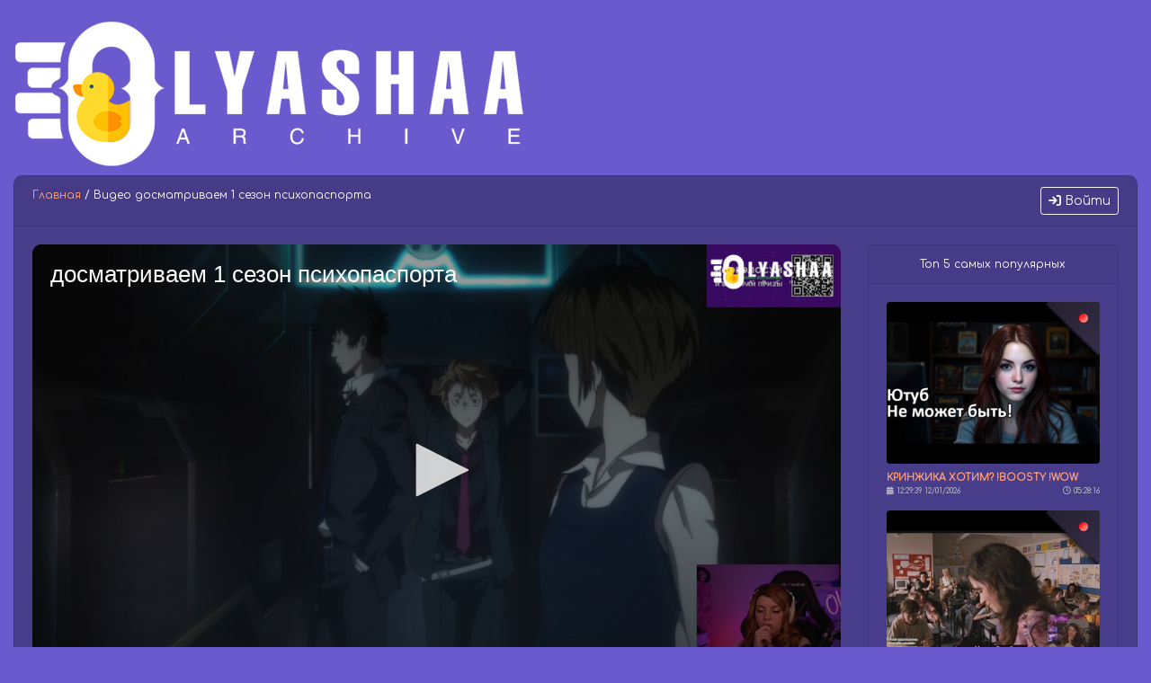

--- FILE ---
content_type: text/html; charset=UTF-8
request_url: https://archive.olyashaa.club/video/000000855/
body_size: 5081
content:

<!doctype html>
<html lang="ru">
  <head>
    <meta charset="utf-8">
    <meta http-equiv="X-UA-Compatible" content="IE=edge">
    <meta name="viewport" content="width=device-width, initial-scale=1, shrink-to-fit=no">
			<meta name="description" content="Смотреть трансляцию Оляша видео архив - досматриваем 1 сезон психопаспорта [000000855]">
	    <meta name="keywords" content="stream,twitch,стрим,твитч,твич,video,видео,Olyashaa,оляша,архив,archive">
    <meta property="og:image" content="/img/preview/big/v000000855.jpg" />	
    <link rel="stylesheet" href="/css/bootstrap.min.css" integrity="sha384-B0vP5xmATw1+K9KRQjQERJvTumQW0nPEzvF6L/Z6nronJ3oUOFUFpCjEUQouq2+l" crossorigin="anonymous">
	
	<link href="/css/style.css" rel="stylesheet">
	<!--<link rel="stylesheet" href="/fonts/awesome/css/font-awesome.min.css">-->
	<link href="https://cdn.jsdelivr.net/gh/oathanrex/font-awesome-pro@main/fontawesome-pro-6.5.2-web/css/all.min.css" rel="stylesheet">
	<link rel="icon" href="/twitch2.svg" type="image/svg+xml">
	<link rel="alternate" type="application/rss+xml" title="RSS" href="/rss.xml" />

    <title>Оляша видео архив - досматриваем 1 сезон психопаспорта [000000855]</title>
	
	<script src="https://ajax.googleapis.com/ajax/libs/jquery/1.9.1/jquery.min.js"></script>
	<script src="/js/jquery.jscroll.min.js"></script>
	<script src="/js/top.js"></script>
	<script src="/js/search.js"></script>


 <script src="https://ssl.p.jwpcdn.com/player/v/8.34.3/jwplayer.js"></script>
<script>jwplayer.key = "aqbuNqnNq7zYgVm+56NZALaRq+Wi2om5LvJYotsZLxrspqzqFiJHhEhhynj/nv8z";</script>
  
  </head>
  <body>
  <script src="https://cdnjs.cloudflare.com/ajax/libs/popper.js/1.14.7/umd/popper.min.js" integrity="sha384-UO2eT0CpHqdSJQ6hJty5KVphtPhzWj9WO1clHTMGa3JDZwrnQq4sF86dIHNDz0W1" crossorigin="anonymous"></script>
    <script src="/js/bootstrap.min.js" integrity="sha384-+YQ4JLhjyBLPDQt//I+STsc9iw4uQqACwlvpslubQzn4u2UU2UFM80nGisd026JF" crossorigin="anonymous"></script>
  <br />
<div class="container-fluid">
<img src="/img/logo_m.png" class="img-fluid" alt="Оляша"><br />
	<div class="row">
		<div class="col-12">
			<div class="card main">
				<div class="card-header">
				<span class="float-right">
				
    <!--<a href="/profile/" class="btn btn-outline-light" title="Авторизация" data-toggle="tooltip" data-placement="left"><i class="fa fa-sign-in" aria-hidden="true"></i></a>-->
    <button type="button" class="btn btn-outline-light btn-sm" data-toggle="modal" data-target="#login"><i class="fa fa-sign-in" aria-hidden="true"></i> Войти</button>
    				</span>
					<a href="/">Главная</a> / Видео досматриваем 1 сезон психопаспорта				</div>
				<div class="card-body">
					<div class="row">
                        <div id="pc" class="col-9 d-none d-lg-block">
						                            <div id="player">Здесь должен быть плеер</div><br />
														<div class="float-right"><i class="fa-regular fa-clock"></i> 05:07:22</div>
														<h5><span class="badge badge-danger text-monospace float-left">ЗАПИСЬ</span>&nbsp;<span class="vname2">Досматриваем 1 сезон психопаспорта</span></h5>
							<div class="float-right">
																<a title="Вы обычный пользователь" href="/profile/" data-toggle="tooltip" data-placement="left"><i class="fa-duotone fa-solid fa-user"></i></a> | <img src="https://sx66627.ru/lock/flags/RU0.gif" title="Просмотр с серверов Европа (Cloudflare)" data-toggle="tooltip" data-placement="right">
														</div>
							Размещено: 14:06:32 05/12/2020							<br /><br />
																					<!--18.222.31.84-->
							<div class="float-right">Поделиться:<script src="https://yastatic.net/es5-shims/0.0.2/es5-shims.min.js"></script><script src="https://yastatic.net/share2/share.js"></script><div class="ya-share2" data-services="vkontakte,facebook,odnoklassniki,moimir,twitter,lj,viber,whatsapp,skype,telegram"></div></div>
							<br /><br />
							<script src="/js/offset.js"></script>
								<!--<input type="text" id="linkoffset" value="test" readonly>-->
								<div class="col-4">
									<div class="card">
										<div class="card-header text-center">
											Копировать ссылку с привязкой ко времени:
										</div>
										<div class="card-body">
											<input class="form-control form-control-sm" type="text" id="linkoffset" readonly><br />
											<button class="btn btn-sm btn-block btn-outline-secondary" onclick="OffsetLink()"><i class="fa fa-clone" aria-hidden="true"></i> Копировать</button>
										</div>
									</div>
								</div>
								<div class="position-fixed bottom-0 left-0 p-3" style="z-index: 5; left: 0; bottom: 0;">
  									<div id="toffset" class="toast hide" role="alert" aria-live="assertive" aria-atomic="true" data-delay="3000">
    									<div class="toast-header">
      										<img src="/twitch2.svg" style="width: 16px; height: 16px;" class="rounded mr-2" alt="">
      										<strong class="mr-auto">Сообщение</strong>
      										<small></small>
      										<button type="button" class="ml-2 mb-1 close" data-dismiss="toast" aria-label="Close">
        										<span aria-hidden="true">&times;</span>
      										</button>
    									</div>
    									<div class="toast-body">
      										<span class="font-weight-bold text-success">Ссылка успешно скопирована!</span>
    									</div>
  									</div>
								</div>
								<br />
								<script src="/jv/v000000855.js"></script>
						                        </div>
                        <div class="col d-none d-lg-block">
						<div class="card">
  <div class="card-header text-center">
    Топ 5 самых популярных
  </div>
  <div class="card-body text-center">
								<figure class="figure">
<div class="imgblock">
<a href="/video/2668010965/"><img src="/img/preview/v2668010965.jpg" class="figure-img img-fluid rounded prw" alt="кринжика хотим? !boosty !wow"></a>
<span><span><img src="/img/record.png" class="rounded" title="записанный стрим"></span></span>
</div>
<figcaption class="figure-caption"><span class="float-left"><a href="/video/2668010965/" style="font-weight: bold; text-transform: uppercase;">кринжика хотим? !boosty !wow</a></span>
<br /><small><span class="float-left"><i class="fa-solid fa-calendar-days"></i> 12:29:39 12/01/2026</span><span class="float-right"><i class="fa-regular fa-clock"></i> 05:28:16</span></small></figcaption>
</figure>
<figure class="figure">
<div class="imgblock">
<a href="/video/2354797631/"><img src="/img/preview/v2354797631.jpg" class="figure-img img-fluid rounded prw" alt="смотрим фильмы с аукича  !boosty  !wow.."></a>
<span><span><img src="/img/record.png" class="rounded" title="записанный стрим"></span></span>
</div>
<figcaption class="figure-caption"><span class="float-left"><a href="/video/2354797631/" style="font-weight: bold; text-transform: uppercase;">смотрим фильмы с аукича  !boosty  !wow..</a></span>
<br /><small><span class="float-left"><i class="fa-solid fa-calendar-days"></i> 12:13:50 16/01/2025</span><span class="float-right"><i class="fa-regular fa-clock"></i> 05:09:56</span></small></figcaption>
</figure>
<figure class="figure">
<div class="imgblock">
<a href="/video/2279028719/"><img src="/img/preview/v2279028719.jpg" class="figure-img img-fluid rounded prw" alt="вовируем, шизеем !joom !купер !fonbet !wow.."></a>
<span><span><img src="/img/record.png" class="rounded" title="записанный стрим"></span></span>
</div>
<figcaption class="figure-caption"><span class="float-left"><a href="/video/2279028719/" style="font-weight: bold; text-transform: uppercase;">вовируем, шизеем !joom !купер !fonbet !wow..</a></span>
<br /><small><span class="float-left"><i class="fa-solid fa-calendar-days"></i> 11:57:38 18/10/2024</span><span class="float-right"><i class="fa-regular fa-clock"></i> 03:29:13</span></small></figcaption>
</figure>
<figure class="figure">
<div class="imgblock">
<a href="/video/2046992011/"><img src="/img/preview/v2046992011.jpg" class="figure-img img-fluid rounded prw" alt="10 ЧАСОВ РАНЕТОЧЕК! НОВЫЕ ОЧЕНЬ ШИКАРНЫЕ Ф.."></a>
<span><span><img src="/img/record.png" class="rounded" title="записанный стрим"></span></span>
</div>
<figcaption class="figure-caption"><span class="float-left"><a href="/video/2046992011/" style="font-weight: bold; text-transform: uppercase;">10 ЧАСОВ РАНЕТОЧЕК! НОВЫЕ ОЧЕНЬ ШИКАРНЫЕ Ф..</a></span>
<br /><small><span class="float-left"><i class="fa-solid fa-calendar-days"></i> 08:01:16 29/01/2024</span><span class="float-right"><i class="fa-regular fa-clock"></i> 10:22:28</span></small></figcaption>
</figure>
<figure class="figure">
<div class="imgblock">
<a href="/video/2668859069/"><img src="/img/preview/v2668859069.jpg" class="figure-img img-fluid rounded prw" alt="4 твари и 2 товарища !boosty !wow.."></a>
<span><span><img src="/img/record.png" class="rounded" title="записанный стрим"></span></span>
</div>
<figcaption class="figure-caption"><span class="float-left"><a href="/video/2668859069/" style="font-weight: bold; text-transform: uppercase;">4 твари и 2 товарища !boosty !wow..</a></span>
<br /><small><span class="float-left"><i class="fa-solid fa-calendar-days"></i> 12:30:26 13/01/2026</span><span class="float-right"><i class="fa-regular fa-clock"></i> 06:10:14</span></small></figcaption>
</figure>
								</div></div>
								</div>
						</div>
                                        
                        <div id="mobile" class="col-12 d-block d-lg-none">
				<div id="player2">Здесь должен быть плеер, наверно он загружается..</div><br />
														<div class="float-right"><i class="fa-regular fa-clock"></i> 05:07:22</div>
							Размещено: 03:00:08 01/01/1970							<br />
														<div class="float-right"><script src="https://yastatic.net/es5-shims/0.0.2/es5-shims.min.js"></script><script src="https://yastatic.net/share2/share.js"></script><div class="ya-share2" data-services="vkontakte,facebook,odnoklassniki,moimir,twitter,lj,viber,whatsapp,skype,telegram"></div></div>
							<br />
                        </div>
					</div>
				</div>
			</div>
		</div>

<script src="/jv/m/v000000855.js"></script>
	<div class="modal fade" id="login" tabindex="-1" aria-labelledby="login" aria-hidden="true">
  <div class="modal-dialog modal-dialog-centered">
    <div class="modal-content">
      <div class="modal-header">
        <h5 class="modal-title" id="logintitle">Авторизация</h5>
        <button type="button" class="close" data-dismiss="modal" aria-label="Close">
          <span aria-hidden="true">&times;</span>
        </button>
      </div>
      <div class="modal-body">
	  <script async src="https://telegram.org/js/telegram-widget.js?2" data-telegram-login="olyashclubbot" data-size="small" data-auth-url="/check_authorization.php" data-request-access="write"></script><br />
	  Регистрация не нужна, авторизация через Telegram.
      </div>
      <div class="modal-footer">
	  	<a href="/profile/" class="btn btn-primary btn-sm">Подробнее</a>
        <button type="button" class="btn btn-secondary btn-sm" data-dismiss="modal">Закрыть</button>
      </div>
    </div>
  </div>
</div>

</div>
</div>
<br />
<footer>
    <div class="container-fluid">
		<div class="card card-sm copy">
			<div class="card-body">
				<div class="row">
					<div class="col-4">
						<p class="card-text">
							<span class="text-light"><small>2018-2026 <i class="fa-regular fa-copyright"></i> <font class="copyr">Archtube Lite</font> <sup>2.8.5</sup><br /><span class="d-none d-lg-block">Некоммерческий ресурс.<br />Все права на музыку, песни, видео, товарные знаки, эмблемы, логотипы игр и программ принадлежат их законным владельцам.</span><a href="https://archive.olyashaa.club/pages/license_agreement/">Пользовательское соглашение</a> <i class="fa-solid fa-duck"></i> <a href="https://archive.olyashaa.club/pages/privacy/">Политика конфиденциальности</a> <i class="fa-solid fa-duck"></i> <a href="https://archive.olyashaa.club/pages/contacts/">Контакты</a></small></span>
						</p>
					</div>
					<div id="banners" class="col-4 text-center">
					<!--LiveInternet counter--><a href="https://www.liveinternet.ru/click"
					target="_blank"><img id="licnt0E0B" width="88" height="31" style="border:0" 
					title="LiveInternet: показано число просмотров за 24 часа, посетителей за 24 часа и за сегодня"
					src="[data-uri]"
					alt=""/></a><script>(function(d,s){d.getElementById("licnt0E0B").src=
					"https://counter.yadro.ru/hit?t16.9;r"+escape(d.referrer)+
					((typeof(s)=="undefined")?"":";s"+s.width+"*"+s.height+"*"+
					(s.colorDepth?s.colorDepth:s.pixelDepth))+";u"+escape(d.URL)+
					";h"+escape(d.title.substring(0,150))+";"+Math.random()})
					(document,screen)</script><!--/LiveInternet-->
					
					<span class="text-muted">Просмотр видео в максимальном качестве, без рeкламы, бесплатно.</span>
					<br /><br />
					<img src="/img/HTML5_Logo_32.png" alt="HTML 5 Validated" title="HTML 5 Validated">
					</div>
					<div class="col-4 text-right">
					<small>На сайте: <span id="online"></span> <i class="fa fa-users" aria-hidden="true" title="" data-toggle="tooltip" data-placement="top" data-original-title="Пользователей"></i><br />В архиве 2309 <i class="fa-solid fa-video" aria-hidden="true" title="" data-toggle="tooltip" data-placement="top" data-original-title="Видеозаписей"></i><br /><span class="d-none d-lg-block">Генерация: 0.06 сек. | Память: 403 кб.</span><span class="text-light"><a href="/pages/tech_info/">Техническая информация</a> <i class="fa-solid fa-duck"></i> <a href="/pages/thanks/">Благодарности</a> <i class="fa-solid fa-duck"></i> <a href="/pages/donation/">Поддержать</a> <i class="fa-solid fa-duck"></i> <a href="/pages/limits/">Ограничения</a></span></small>
					</div>
				</div>
			</div>
		</div>
	</div>
</footer>
<br />

<script>
        function online()
        {
            $.ajax({
                url: "/stat.php",
                cache: false,
                success: function(html){
                    $("#online").html(html);
                }
            });
        }

        $(document).ready(function(){
            online();
            setInterval('online()',30000);
        });
	$(function () {
        $('[data-toggle="tooltip"]').tooltip();
    });
    </script>


    <!-- Optional JavaScript -->
    <!-- jQuery first, then Popper.js, then Bootstrap JS -->
    <!--<script src="https://code.jquery.com/jquery-3.3.1.slim.min.js" integrity="sha384-q8i/X+965DzO0rT7abK41JStQIAqVgRVzpbzo5smXKp4YfRvH+8abtTE1Pi6jizo" crossorigin="anonymous"></script>-->
	<!-- Go to www.addthis.com/dashboard to customize your tools --> <!--<script src="//s7.addthis.com/js/300/addthis_widget.js#pubid=ra-5d62ec7a0d9dbc75"></script>-->
  </body>
</html>



--- FILE ---
content_type: application/javascript
request_url: https://archive.olyashaa.club/js/top.js
body_size: 439
content:
$(document).ready(function(){
      $('body').append('<div id="toTop" class="btn btn-dark"><i class="fa fa-angle-double-up" aria-hidden="true"></i></div>');
        $(window).scroll(function () {
                        if ($(this).scrollTop() != 0) {
                                $('#toTop').fadeIn();
                        } else {
                                $('#toTop').fadeOut();
                        }
                });
    $('#toTop').click(function(){
        $("html, body").animate({ scrollTop: 0 }, 600);
        return false;
    });
});

--- FILE ---
content_type: application/javascript
request_url: https://ssl.p.jwpcdn.com/player/v/8.34.3/jwplayer.js
body_size: 39535
content:
/*!
   JW Player version 8.34.3
   Copyright (c) 2024, JW Player, All Rights Reserved
   This source code and its use and distribution is subject to the terms
   and conditions of the applicable license agreement.
   https://www.jwplayer.com/tos/
   This product includes portions of other software. For the full text of licenses, see
   https://ssl.p.jwpcdn.com/player/v/8.34.3/notice.txt
*/(()=>{var e,t,n={696:(e,t,n)=>{"use strict";n.d(t,{Z:()=>r});const r={advertising:{admessage:"This ad will end in xx",cuetext:"Advertisement",displayHeading:"Advertisement",loadingAd:"Loading ad",podmessage:"Ad __AD_POD_CURRENT__ of __AD_POD_LENGTH__.",skipmessage:"Skip ad in xx",skiptext:"Skip"},airplay:"AirPlay",audioTracks:"Audio Tracks",auto:"Auto",buffer:"Loading",cast:"Chromecast",cc:"Closed Captions",close:"Close",errors:{badConnection:"This video cannot be played because of a problem with your internet connection.",cantLoadPlayer:"Sorry, the video player failed to load.",cantPlayInBrowser:"The video cannot be played in this browser.",cantPlayVideo:"This video file cannot be played.",errorCode:"Error Code",liveStreamDown:"The live stream is either down or has ended.",protectedContent:"There was a problem providing access to protected content.",technicalError:"This video cannot be played because of a technical error."},exitFullscreen:"Exit Fullscreen",fullscreen:"Fullscreen",hd:"Quality",liveBroadcast:"Live",logo:"Logo",mute:"Mute",next:"Next",nextUp:"Next Up",notLive:"Not Live",off:"Off",pause:"Pause",pipIcon:"Picture in Picture (PiP)",play:"Play",playback:"Play",playbackRates:"Playback Rates",player:"Video Player",poweredBy:"Powered by",prev:"Previous",related:{autoplaymessage:"Next up in xx",heading:"More Videos"},replay:"Replay",rewind:"Rewind 10 Seconds",settings:"Settings",sharing:{copied:"Copied",email:"Email",embed:"Embed",heading:"Share",link:"Link"},slider:"Seek",stop:"Stop",unmute:"Unmute",videoInfo:"About This Video",volume:"Volume",volumeSlider:"Volume",shortcuts:{playPause:"Play/Pause",volumeToggle:"Mute/Unmute",fullscreenToggle:"Fullscreen/Exit Fullscreen",seekPercent:"Seek %",keyboardShortcuts:"Keyboard Shortcuts",increaseVolume:"Increase Volume",decreaseVolume:"Decrease Volume",seekForward:"Seek Forward",seekBackward:"Seek Backward",spacebar:"SPACE",captionsToggle:"Captions On/Off",shortcutsToggle:"Shortcuts Open/Close"},captionsStyles:{subtitleSettings:"Subtitle Settings",color:"Font Color",fontOpacity:"Font Opacity",userFontScale:"Font Size",fontFamily:"Font Family",edgeStyle:"Character Edge",backgroundColor:"Background Color",backgroundOpacity:"Background Opacity",windowColor:"Window Color",windowOpacity:"Window Opacity",white:"White",black:"Black",red:"Red",green:"Green",blue:"Blue",yellow:"Yellow",magenta:"Magenta",cyan:"Cyan",none:"None",raised:"Raised",depressed:"Depressed",uniform:"Uniform",dropShadow:"Drop Shadow"},disabled:"Disabled",enabled:"Enabled",reset:"Reset"}},9128:(e,t,n)=>{"use strict";function r(e,t,n){const r=[],i={},o=function(){for(;r.length>0;){const{command:t,args:n}=r.shift();(i[t]||e[t]).apply(e,n)}};t.forEach((t=>{const s=e[t];i[t]=s,e[t]=function(...e){n()?r.push({command:t,args:e}):(o(),s&&s.apply(this,e))}})),Object.defineProperty(this,"queue",{enumerable:!0,get:()=>r}),this.flush=o,this.empty=function(){r.length=0},this.off=function(){t.forEach((t=>{const n=i[t];n&&(e[t]=n,delete i[t])}))},this.destroy=function(){this.off(),this.empty()}}n.d(t,{Z:()=>r})},4742:(e,t,n)=>{"use strict";n.d(t,{Z:()=>r});const r={debug:!1}},5191:(e,t,n)=>{"use strict";n.d(t,{R:()=>i,a:()=>r});const r=function(e){return e.slice&&"px"===e.slice(-2)&&(e=e.slice(0,-2)),e},i=function(e,t){if(-1===t.toString().indexOf("%"))return 0;if("string"!=typeof e||!e)return 0;if(/^\d*\.?\d+%$/.test(e))return e;const n=e.indexOf(":");if(-1===n)return 0;const r=parseFloat(e.substr(0,n)),i=parseFloat(e.substr(n+1));return r<=0||i<=0?0:i/r*100+"%"}},5083:(e,t,n)=>{"use strict";n.d(t,{G0:()=>d,ZP:()=>p,ke:()=>u});var r=n(5191),i=n(1569),o=n(9888),s=n(6042),a=n(8348),l=n(696),c=n(8518);const u={autoPause:{viewability:!1,pauseAds:!1},autostart:!1,allowFullscreen:!0,bandwidthEstimate:null,bitrateSelection:null,castAvailable:!1,controls:!0,cues:[],defaultPlaybackRate:1,displaydescription:!0,displaytitle:!0,displayPlaybackLabel:!1,enableAdLoadingUI:!0,enableShortcuts:!0,floating:{mode:"never"},height:360,intl:{},item:0,language:"en",liveTimeout:null,localization:l.Z,mute:!1,nextUpDisplay:!0,playbackRateControls:!1,playbackRates:[.5,1,1.25,1.5,2],renderCaptionsNatively:!1,repeat:!1,showUIWhen:"onReady",stretching:"uniform",volume:90,width:640},d=function(e){return e<5?5:e},p=function(e,t){var p,h;const f={};t&&function(e,t){if(null==e)throw new TypeError("Cannot convert undefined or null to object");return Object.prototype.hasOwnProperty.call(Object(e),t)}(t,"mute")&&("boolean"==typeof t.mute&&(f.mute=t.mute),delete t.mute);const g=Object.assign({},f,null==(p=window)||null==(h=p.jwplayer)?void 0:h.defaults,t,e);!function(e){Object.keys(e).forEach((t=>{"id"!==t&&(e[t]=(0,o.serialize)(e[t]))}))}(g);const m=g.forceLocalizationDefaults?u.language:(0,c.G3)(),y=(0,c.tK)(g.intl);g.localization=(0,c.Mh)(l.Z,(0,c.Pm)(g,y,m));const v=Object.assign({},u,g);"."===v.base&&(v.base=(0,i.getScriptPath)("jwplayer.js")),v.base=(v.base||(0,i.loadFrom)()).replace(/\/?$/,"/"),n.p=v.base,v.width=(0,r.a)(v.width),v.height=(0,r.a)(v.height),v.aspectratio=(0,r.R)(v.aspectratio,v.width),"string"==typeof v.volume&&(v.volume=parseFloat(v.volume)),v.volume=(0,s.qh)(v.volume)?Math.min(Math.max(0,v.volume),100):u.volume,v.mute=Boolean(v.mute),v.language=m,v.intl=y;const b=v.playlistIndex;b&&(v.item=b),(0,s.hj)(v.item)||(v.item=0);const w=g.autoPause;w&&(v.autoPause.viewability=!("viewability"in w)||Boolean(w.viewability));const k=v.playbackRateControls;if(k){let e=v.playbackRates;Array.isArray(k)&&(e=k),e=e.filter((e=>(0,s.hj)(e)&&e>=.25&&e<=4)).map((e=>Math.round(100*e)/100)),e.indexOf(1)<0&&e.push(1),e.sort(),v.playbackRateControls=!0,v.playbackRates=e}(!v.playbackRateControls||v.playbackRates.indexOf(v.defaultPlaybackRate)<0)&&(v.defaultPlaybackRate=1),v.playbackRate=v.defaultPlaybackRate,v.aspectratio||delete v.aspectratio;const j=v.playlist;if(j)Array.isArray(j.playlist)&&(v.feedData=j,v.playlist=j.playlist);else{const e=(0,s.ei)(v,["title","description","type","mediaid","image","images","file","sources","tracks","preload","duration","chapters"]);v.playlist=[e]}v.qualityLabels=v.qualityLabels||v.hlslabels,delete v.duration;let C=v.liveTimeout;null!==C&&((0,s.qh)(C)?0!==C&&(C=Math.max(30,C)):C=null,v.liveTimeout=C);const P=parseFloat(v.bandwidthEstimate),O=parseFloat(v.bitrateSelection);return v.bandwidthEstimate=(0,s.qh)(P)?P:function(e){const t=parseFloat(e);return(0,s.qh)(t)?Math.max(t,1):u.bandwidthEstimate}(v.defaultBandwidthEstimate),v.bitrateSelection=(0,s.qh)(O)?O:u.bitrateSelection,v.liveSyncDuration=d(v.liveSyncDuration),v.backgroundLoading=(0,s.jn)(v.backgroundLoading)?v.backgroundLoading:a.Features.backgroundLoading,v.enableAdLoadingUI=!a.Features.enableAdLoadingUI||Boolean(v.enableAdLoadingUI),v}},2894:(e,t,n)=>{"use strict";n.d(t,{Ep:()=>o,Jt:()=>s,Tr:()=>i,Zq:()=>a});var r=n(4446);const i={},o=function(e,t){return()=>{throw new r.rG(r.pJ,e,t)}},s=function(e,t){return()=>{throw new r.rG(null,e,t)}},a=function(){return n.e(681).then(function(e){return n(7047).default}.bind(null,n)).catch(o(r.fU+101))}},623:(e,t,n)=>{"use strict";n.d(t,{ZP:()=>ne,c2:()=>ee});var r=n(9128),i=n(2445),o=n(2894),s=n(393),a=n(8320),l=n(2963),c=n(670),u=n(4601),d=n(4446),p=n(8348);let h=null;const f=function(){const e=window.IntersectionObserverEntry;return!e||!("IntersectionObserver"in window)||!("intersectionRatio"in e.prototype)},g=function(){return(f()?n.e(943).then(function(e){return n(6337)}.bind(null,n)).catch((0,o.Ep)(d.fU+120)):Promise.resolve()).then(o.Zq)},m=function(e){const t=e.get("controls"),r=f(),i=function(e,t){const n=e.get("playlist");if(Array.isArray(n)&&n.length){const r=(0,a.bx)(e.get("item"),n.length),i=(0,a.T5)((0,s.Z)(n[r]),e);for(let n=0;n<i.length;n++){const r=i[n],o=e.getProviders();for(let e=0;e<l.B.length;e++){const n=l.B[e];if(o.providerSupports(n,r))return n.name===t}}}return!1}(e,"html5");return p.OS.tizen?g():t&&r&&i?function(){const e=n.e(605).then(function(e){n(6337);const t=n(7047).default;return u.v.controls=n(5827).default,(0,c.Z)(n(9181).default),t}.bind(null,n)).catch((0,o.Ep)(d.fU+105));return o.Tr.html5=e,e}():t&&i?function(){const e=n.e(207).then(function(e){const t=n(7047).default;return u.v.controls=n(5827).default,(0,c.Z)(n(9181).default),t}.bind(null,n)).catch((0,o.Ep)(d.fU+104));return o.Tr.html5=e,e}():t&&r?n.e(493).then(function(e){n(6337);const t=n(7047).default;return u.v.controls=n(5827).default,t}.bind(null,n)).catch((0,o.Ep)(d.fU+103)):t?n.e(581).then(function(e){const t=n(7047).default;return u.v.controls=n(5827).default,t}.bind(null,n)).catch((0,o.Ep)(d.fU+102)):g()};var y=n(1643),v=n(7263),b=n(676),w=n(8518),k=n(8675),j=n(8381);const C=function(e,t,n){const r=e.attributes;r.playlist=(0,a.ZP)(t),r.feedData=n},P=function(e){const t=e.get("playlist");return new Promise(((n,r)=>{if("string"!=typeof t){const r=e.get("feedData")||{};return C(e,t,r),n()}const i=new v.Z;i.on(y.Ow,(function(t){const r=t.playlist;delete t.playlist,C(e,r,t),n()})),i.on(y.pn,(t=>{C(e,[],{}),r((0,d.l9)(t,d.xk))})),i.load(t)}))},O=function(e){return e.attributes._destroyed};var S=n(1918),x=n(6599),E=n(7010);const T=function(e){const t=e.get("skin")?e.get("skin").url:void 0;if("string"==typeof t&&!function(e){const t=document.styleSheets;for(let n=0,r=t.length;n<r;n++)if(t[n].href===e)return!0;return!1}(t)){const e=!0;return new b.ZP(t,e).load().catch((e=>e))}return Promise.resolve()},A=e=>{const t=e.get("advertising");return Boolean(null==t?void 0:t.outstream)},Z=e=>A(e)?Promise.resolve():P(e).then((()=>{if(e.get("drm")||(0,S.w0)(e.get("playlist")))return(0,S.lD)(e.get("edition"))})).then((()=>{return P(t=e).then((()=>{if(O(t))return;const e=(0,a.s7)(t.get("playlist"),t);t.attributes.playlist=e;try{(0,a._)(e)}catch(e){throw e.code+=d.xk,e}const n=t.getProviders(),r=(0,a.bx)(t.get("item"),e.length),{provider:i,name:s}=n.choose(e[r].sources[0]);return"function"==typeof i?i:o.Tr.html5&&"html5"===s?o.Tr.html5:n.load(s).catch((e=>{throw(0,d.l9)(e,d.y4)}))}));var t})),_=e=>{const t=e.attributes,n=t.error;if(n&&n.code===x.u5){const e=t.pid,n=t.ph,r=new x.ZP(t.key),i=7776e6;if(n>0&&n<4&&e&&r.duration()>-i){return new b.ZP(`//content.jwplatform.com/libraries/${e}.js`).load().then((()=>{const e=window.jwplayer.defaults.key,n=new x.ZP(e);n.error()||n.token()!==r.token()||(t.key=e,t.edition=n.edition(),t.error=n.error())})).catch((()=>{}))}}return Promise.resolve()},M=(e,t)=>{const n=[_(e)];return A(e)||n.push(Promise.resolve()),Promise.all(n)},I=(e,t)=>function(e,t){return n.e(168).then((r=>new(0,n(5545).default)(t).setup(e)).bind(null,n)).catch((0,o.Ep)(d.fU+130))}(e,t).then((()=>T(e))),F=(e,t)=>{const n=()=>function(e,t){return(0,k.ZP)(e,t)}(e,t);return(0,E.Z)()?I(e,t).then(n).catch(n):n()},L=function(e){const{attributes:t}=e,{language:n,base:r,setupConfig:i,intl:o}=t,s=(0,w.Pm)(i,o,n);return!(0,w.q2)(n)||(0,w.dl)(s)?Promise.resolve():new Promise((i=>(0,w.Dq)(r,n).then((({response:n})=>{if(!O(e)){if(!n)throw new d.rG(null,d.wH);t.localization=(0,w.Mh)(n,s),i()}})).catch((e=>{i(e.code===d.wH?e:(0,d.l9)(e,d.A6))}))))},B=e=>new Promise((t=>{if(e.attributes.liveSyncDuration>45)return t((0,d.l9)(new Error,d.wM));const n=Array.isArray(e.attributes.playlist)&&e.attributes.playlist.map((e=>e.chapters));return null!=n&&n.length?(0,j.T2)(n,t):t()})),N=function(e){let t;this.start=function(n){const r=F(e,n),i=Promise.all([(o=e,h||(h=m(o)),h),B(e),r,Z(e),M(e),T(e),L(e)]);var o;const s=new Promise(((e,n)=>{t=setTimeout((()=>{n(new d.rG(d.pJ,d.T6))}),6e4);const r=()=>{clearTimeout(t),setTimeout(e,6e4)};i.then(r).catch(r)}));return Promise.race([i,s]).catch((e=>{const t=()=>{throw e};return r.then(t).catch(t)})).then((e=>function(e){if(!e||!e.length)return{core:null,warnings:[]};const t=e.reduce(((e,t)=>e.concat(t)),[]).filter((e=>null==e?void 0:e.code));return{core:e[0],warnings:t}}(e)))},this.destroy=function(){clearTimeout(t),e.set("_destroyed",!0),e=null}};var D=n(2303),$=n(7411),R=n(9888),q=n(4742);let z={removeItem(e){}};try{z=window.localStorage||z}catch(e){}const U=class{constructor(e,t){this.namespace=e,this.items=t}getAllItems(){return this.items.reduce(((e,t)=>{const n=z[`${this.namespace}.${t}`];return n&&(e[t]="captions"!==t?(0,R.serialize)(n):JSON.parse(n)),e}),{})}track(e){this.items.forEach((t=>{e.on(`change:${t}`,((e,n)=>{try{"captions"===t&&(n=JSON.stringify(n)),z[`${this.namespace}.${t}`]=n}catch(e){q.Z.debug&&console.error(e)}}))}))}clear(){this.items.forEach((e=>{z.removeItem(`${this.namespace}.${e}`)}))}};var V=n(7753),H=n(9918),W=n(328),G=n(4225),K=n(7683),Q=n(4609),X=n(5882);n(4671),n(9926);const J=function(e,t){t&&t.code&&(t.sourceError&&console.error(t.sourceError),console.error(d.rG.logMessage(t.code)))},Y=function(e){e&&e.code&&console.warn(d.rG.logMessage(e.code))},ee=function(e,t){if(!document.body.contains(e.currentContainer)){const t=document.getElementById(e.get("id"));t&&(e.currentContainer=t)}e.currentContainer.parentElement&&e.currentContainer.parentElement.replaceChild(t,e.currentContainer),e.currentContainer=t},te=function(e){this._events={},this.modelShim=new V.Z,this.modelShim._qoeItem=new $.Z,this.mediaShim={},this.setup=new N(this.modelShim),this.currentContainer=this.originalContainer=e,this.apiQueue=new r.Z(this,["load","play","pause","seek","stop","playlistItem","playlistNext","playlistPrev","next","preload","setAllowFullscreen","setConfig","setCurrentAudioTrack","setCurrentCaptions","setCurrentQuality","setFullscreen","setPip","requestPip","addButton","removeButton","castToggle","requestCast","setMute","setVolume","setPlaybackRate","addCues","setCues","getCues","setPlaylistItem","stopCasting","getChapters","getCurrentChapter","setChapter","resize","setCaptions","setControls"],(()=>!0))};Object.assign(te.prototype,{on:W.ZP.on,once:W.ZP.once,off:W.ZP.off,trigger:W.ZP.trigger,init(e,t){const n=this.modelShim,r=new U("jwplayer",["volume","mute","captionLabel","captions","bandwidthEstimate","bitrateSelection","qualityLabel","enableShortcuts"]),o=null==r?void 0:r.getAllItems();n.attributes=n.attributes||{},Object.assign(this.mediaShim,H.L4);const s=e,a=(0,i.ZP)(Object.assign({},e),o);a.id=t.id,a.setupConfig=s,Object.assign(n.attributes,a,H.bv),n.getProviders=function(){return new D.Z(a)},n.setProvider=function(){};let l=(0,K.Z)();{n.get("backgroundLoading")||(l=(0,Q.Z)(l.getPrimedElement(),l));const e=this.primeUi=new X.ZP((0,X.GU)(this.originalContainer)).once("gesture",(()=>{l.prime(),this.preload(),e.destroy()}))}return n.on("change:errorEvent",J),this.setup.start(t).then((e=>{const i=e.core;if(!i)throw(0,d.l9)(null,d.y7);if(!this.setup)return;this.on(y.cM,Y),e.warnings.forEach((e=>{this.trigger(y.cM,e)}));const o=this.modelShim.clone();if(o.error)throw o.error;const s=this.apiQueue.queue.slice(0);this.apiQueue.destroy(),Object.assign(this,i.prototype),this.playerSetup(o,t,this.originalContainer,this._events,s,l);const a=this._model;return n.off("change:errorEvent",J),a.on("change:errorEvent",J),r.track(a),this.updatePlaylist(a.get("playlist"),a.get("feedData")).catch((e=>{const t=e.code===d._M?d.IB:d.xk;throw(0,d.l9)(e,t)}))})).then((()=>{this.setup&&this.playerReady()})).catch((e=>{this.setup&&function(e,t,n){Promise.resolve().then((()=>{const r=(0,d.Mm)(d.ud,d.nk,n),i=e._model||e.modelShim;r.message=r.message||i.get("localization").errors[r.key],delete r.key;const o=i.get("contextual");if(!o){const t=(0,G.Z)(e,r);G.Z.cloneIcon&&t.querySelector(".jw-icon").appendChild(G.Z.cloneIcon("error")),ee(e,t)}i.set("errorEvent",r),i.set("state",y.Vy),e.trigger(y.HH,r),o&&t.remove()}))}(this,t,e)}))},playerDestroy(){this.destroy&&this.destroy(),this.apiQueue&&this.apiQueue.destroy(),this.setup&&this.setup.destroy(),this.primeUi&&this.primeUi.destroy(),this.currentContainer!==this.originalContainer&&ee(this,this.originalContainer),this.off(),this._events=this._model=this.modelShim=this.apiQueue=this.primeUi=this.setup=null},getContainer(){return this.currentContainer},get(e){if(this.modelShim)return e in this.mediaShim?this.mediaShim[e]:this.modelShim.get(e)},getItemQoe(){return this.modelShim._qoeItem},getItemPromise:()=>null,setItemCallback(e){this.modelShim&&(this.modelShim.attributes.playlistItemCallback=e)},getConfig(){return Object.assign({},this.modelShim.attributes,this.mediaShim)},getCurrentCaptions(){return this.get("captionsIndex")},getWidth(){return this.get("containerWidth")},getHeight(){return this.get("containerHeight")},getMute(){return this.get("mute")},getProvider(){return this.get("provider")},getState(){return this.get("state")},getAbsolutePosition:()=>null,getAudioTracks:()=>null,getCaptionsList:()=>null,getQualityLevels:()=>null,getVisualQuality:()=>null,getCurrentQuality:()=>-1,getCurrentAudioTrack:()=>-1,getSafeRegion:()=>({x:0,y:0,width:0,height:0}),isBeforeComplete:()=>!1,isBeforePlay:()=>!1,createInstream:()=>null,skipAd(){},getMediaElement(){},attachMedia(){},detachMedia(){},isReady(){var e;return(null==(e=this._model)?void 0:e.get("isReady"))||!1}});const ne=te},4446:(e,t,n)=>{"use strict";n.d(t,{A6:()=>w,DD:()=>d,EY:()=>m,H4:()=>x,IB:()=>c,MD:()=>C,Mm:()=>A,Sp:()=>S,T6:()=>o,Y7:()=>b,YQ:()=>u,_M:()=>g,aD:()=>v,fU:()=>a,l9:()=>Z,nk:()=>i,nm:()=>_,o2:()=>f,pJ:()=>P,rG:()=>T,tJ:()=>h,ud:()=>E,ul:()=>j,wH:()=>k,wM:()=>y,xk:()=>l,y4:()=>p,y7:()=>s,zO:()=>O});var r=n(6042);const i=1e5,o=100001,s=100002,a=101e3,l=102e3,c=102700,u=200001,d=202e3,p=104e3,h=203e3,f=203640,g=203700,m=204e3,y=300100,v=300200,b=306e3,w=308e3,k=308640,j="cantPlayVideo",C="badConnection",P="cantLoadPlayer",O="cantPlayInBrowser",S="liveStreamDown",x="protectedContent",E="technicalError";class T{constructor(e,t,n){this.code=(0,r.qh)(t)?t:0,this.sourceError=n||null,e?this.key=e:delete this.key}static logMessage(e){const t=e%1e3,n=Math.floor((e-t)/1e3);let r=e.toString();t>=400&&t<600&&(r=`${n}400-${n}599`);return`JW Player ${e>299999&&e<4e5?"Warning":"Error"} ${e}. For more information see https://developer.jwplayer.com/jw-player/docs/developer-guide/api/errors-reference#${r}`}}const A=function(e,t,n){return n instanceof T&&n.code?n:new T(e,t,n)},Z=function(e,t){const n=A(E,t,e);return n.code=(e&&e instanceof T&&e.code||0)+t,n},_=function(e){const{name:t,message:n}=e;switch(t){case"AbortError":return/pause/.test(n)?303213:/load/.test(n)?303212:303210;case"NotAllowedError":return 303220;case"NotSupportedError":return 303230;default:return 303200}}},6391:(e,t,n)=>{"use strict";n.d(t,{Z:()=>r});const r=[]},7411:(e,t,n)=>{"use strict";n.d(t,{Z:()=>l});var r=n(5004);const i=window.performance||{timing:{}},o=i.timing.navigationStart||(0,r.z)();"now"in i||(i.now=()=>(0,r.z)()-o);const s=()=>o+i.now();var a=function(e,t){if(null==e)throw new TypeError("Cannot convert undefined or null to object");return Object.prototype.hasOwnProperty.call(Object(e),t)};const l=class{constructor(){this.startTimes={},this.sum={},this.counts={},this.ticks={}}start(e){this.startTimes[e]=s(),this.counts[e]=this.counts[e]+1||1}end(e){if(!this.startTimes[e])return;const t=s()-this.startTimes[e];delete this.startTimes[e],this.sum[e]=this.sum[e]+t||t}dump(){const e=Object.assign({},this.sum);for(const t in this.startTimes)if(a(this.startTimes,t)){const n=s()-this.startTimes[t];e[t]=e[t]+n||n}return{counts:Object.assign({},this.counts),sums:e,events:Object.assign({},this.ticks)}}tick(e){this.ticks[e]=s()}clear(e){delete this.ticks[e]}between(e,t){return this.ticks[t]&&this.ticks[e]?this.ticks[t]-this.ticks[e]:null}}},4601:(e,t,n)=>{"use strict";n.d(t,{v:()=>s,z:()=>a});var r=n(2894),i=n(8348);let o=null;const s={},a=function(){return o||(o=i.OS.tizenApp?n.e(74).then(function(e){const t=n(3112).default;return s.controls=t,t}.bind(null,n)).catch((function(){o=null,(0,r.Jt)(301133)()})):n.e(716).then(function(e){const t=n(5827).default;return s.controls=t,t}.bind(null,n)).catch((function(){o=null,(0,r.Jt)(301130)()}))),o}},8348:(e,t,n)=>{"use strict";n.r(t),n.d(t,{Browser:()=>a,Features:()=>c,OS:()=>l});var r=n(2268);const i=(e,t)=>{const n=e.exec(t);if(n&&n.length>1)return n[1]},o=navigator.userAgent,s=()=>{},a={get androidNative(){return(0,r.O7)()},get chrome(){return(0,r.i7)()},get edge(){return(0,r.un)()},get facebook(){return(0,r.DF)()},get firefox(){return(0,r.pZ)()},get ie(){return(0,r.w1)()},get msie(){return(0,r.A)()},get safari(){return(0,r.G6)()},get version(){return((e,t)=>{let n,r,i,o;if(e.chrome)n=-1!==t.indexOf("Chrome")?t.substring(t.indexOf("Chrome")+7):t.substring(t.indexOf("CriOS")+6);else if(e.safari)n=t.substring(t.indexOf("Version")+8);else if(e.firefox)n=t.substring(t.indexOf("Firefox")+8);else if(e.edge){let e=t.indexOf("Edge");-1===e?e=t.indexOf("Edg")+4:e+=5,n=t.substring(e)}else e.ie&&(-1!==t.indexOf("rv:")?n=t.substring(t.indexOf("rv:")+3):-1!==t.indexOf("MSIE")&&(n=t.substring(t.indexOf("MSIE")+5)));return n&&(-1!==(o=n.indexOf(";"))&&(n=n.substring(0,o)),-1!==(o=n.indexOf(" "))&&(n=n.substring(0,o)),-1!==(o=n.indexOf(")"))&&(n=n.substring(0,o)),r=parseInt(n,10),i=parseInt(n.split(".")[1],10)),{version:n,major:r,minor:i}})(this,o)}},l={get android(){return(0,r.Dt)()},get iOS(){return(0,r.gn)()},get mobile(){return(0,r.tq)()},get mac(){return(0,r.id)()},get iPad(){return(0,r.zc)()},get iPhone(){return(0,r.xb)()},get windows(){return o.indexOf("Windows")>-1},get tizen(){return(0,r.yS)()},get tizenApp(){return(0,r.Q6)()},get version(){return((e,t)=>{let n,r,o;if(e.windows)switch(n=i(/Windows(?: NT|)? ([._\d]+)/,t),n){case"6.1":n="7.0";break;case"6.2":n="8.0";break;case"6.3":n="8.1"}else e.android?n=i(/Android ([._\d]+)/,t):e.iOS?n=i(/OS ([._\d]+)/,t):e.mac?n=i(/Mac OS X ([._\d]+)/,t):e.tizen&&(n=i(/Tizen ([._\d]+)/,t));if(n){r=parseInt(n,10);const e=n.split(/[._]/);e&&(o=parseInt(e[1],10))}return{version:n,major:r,minor:o}})(this,o)}},c={get flash(){return(0,r.NO)()},get flashVersion(){return(0,r.dI)()},get iframe(){return(0,r.cL)()},get passiveEvents(){return(()=>{let e=!1;try{const t=Object.defineProperty({},"passive",{get:()=>e=!0});window.addEventListener("testPassive",s,t),window.removeEventListener("testPassive",s,t)}catch(e){}return e})()},get backgroundLoading(){return!(l.iOS||l.tizen)},get enableAdLoadingUI(){return!(l.iOS||l.tizen)}}},1643:(e,t,n)=>{"use strict";n.d(t,{$_:()=>C,$j:()=>_,AQ:()=>F,Ax:()=>P,B1:()=>m,Bs:()=>be,Ew:()=>D,FU:()=>$,Gj:()=>me,HH:()=>U,Hy:()=>re,Ib:()=>he,Je:()=>q,Jl:()=>I,K5:()=>v,Kb:()=>r,Ms:()=>T,NZ:()=>Z,O1:()=>J,Ow:()=>ae,P:()=>g,QF:()=>pe,R2:()=>W,RF:()=>je,Rc:()=>A,Rt:()=>j,SL:()=>fe,Sv:()=>h,TJ:()=>G,U3:()=>b,UF:()=>de,UW:()=>ie,UZ:()=>ee,V$:()=>B,Vy:()=>l,WE:()=>O,Wp:()=>d,Z_:()=>ge,_5:()=>s,_B:()=>ce,aM:()=>te,aQ:()=>z,bc:()=>i,cM:()=>k,cq:()=>R,cy:()=>L,gO:()=>se,gy:()=>X,h7:()=>we,ik:()=>c,j0:()=>le,jt:()=>ue,k3:()=>S,l5:()=>ve,nQ:()=>u,nv:()=>p,oZ:()=>K,ot:()=>f,pi:()=>N,pn:()=>w,qG:()=>ke,r0:()=>a,rx:()=>Y,s$:()=>M,sF:()=>oe,t6:()=>Ce,tP:()=>y,uL:()=>x,uT:()=>H,uc:()=>V,ug:()=>ne,wh:()=>E,xQ:()=>o,xf:()=>ye,yH:()=>Q});const r="buffering",i="idle",o="complete",s="paused",a="playing",l="error",c="loading",u="stalled",d="drag",p="dragStart",h="dragEnd",f="click",g="doubleClick",m="over",y="move",v="enter",b="out",w=l,k="warning",j="adClick",C="mediaLoaded",P="adPause",O="adPlay",S="adSkipped",x="adTime",E="autostartNotAllowed",T=o,A="ready",Z="seek",_="beforePlay",M="beforeComplete",I="bufferFull",F="absolutePositionReady",L="displayClick",B="playlistComplete",N="cast",D="mediaError",$="firstFrame",R="playAttempt",q="playAttemptFailed",z="seeked",U="setupError",V="state",H="bufferChange",W="time",G="ratechange",K="mediaType",Q="volume",X="mute",J="metadataCueParsed",Y="meta",ee="levels",te="levelsChanged",ne="visualQuality",re="controls",ie="fullscreen",oe="resize",se="playlistItem",ae="playlist",le="audioTracks",ce="audioTrackChanged",ue="subtitlesTracks",de="subtitlesTrackChanged",pe="playbackRateChanged",he="logoClick",fe="captionsList",ge="captionsChanged",me="providerFirstFrame",ye="userAction",ve="instreamClick",be="breakpoint",we="fullscreenchange",ke="bandwidthEstimate",je="float",Ce="chapter"},9918:(e,t,n)=>{"use strict";n.d(t,{L4:()=>i,OG:()=>s,bv:()=>r,ni:()=>o});const r={audioMode:!1,itemMeta:{},playbackRate:1,playRejected:!1,state:n(1643).bc,itemReady:!1,controlsEnabled:!1},i={position:0,duration:0,buffer:0,currentTime:0},o=120,s=25},7753:(e,t,n)=>{"use strict";n.d(t,{Z:()=>i});var r=n(328);class i extends r.ZP{constructor(){super(),this.attributes=Object.create(null)}addAttributes(e){Object.keys(e).forEach((t=>{this.add(t,e[t])}))}add(e,t){Object.defineProperty(this,e,{get:()=>this.attributes[e],set:t=>{this.set(e,t)},enumerable:!1}),this.attributes[e]=t}get(e){return this.attributes[e]}set(e,t){if(this.attributes[e]===t)return;const n=this.attributes[e];this.attributes[e]=t,this.trigger(`change:${e}`,this,t,n)}clone(){const e={},t=this.attributes;if(t)for(const n in t)e[n]=t[n];return e}change(e,t,n){this.on(`change:${e}`,t,n);const r=this.get(e);return t.call(n,this,r,r),this}}},7941:(e,t,n)=>{"use strict";n.d(t,{dZ:()=>o,my:()=>a,qk:()=>s,r1:()=>i});var r=n(2957);const i=e=>{let t="";return e&&(e.localName?t=e.localName:e.baseName&&(t=e.baseName)),t},o=e=>{let t="";return e&&(e.textContent?t=(0,r.fy)(e.textContent):e.text&&(t=(0,r.fy)(e.text))),t},s=(e,t)=>e.childNodes[t],a=e=>e.childNodes?e.childNodes.length:0},6769:(e,t,n)=>{"use strict";n.d(t,{Z:()=>h});var r=n(7941),i=n(2957);const o=e=>{const t=[];for(let n=0;n<(0,r.my)(e);n++){const i=e.childNodes[n];"jwplayer"===i.prefix&&"mediatypes"===(0,r.r1)(i).toLowerCase()&&t.push((0,r.dZ)(i))}return t},s=e=>{const t={zh:"Chinese",nl:"Dutch",en:"English",fr:"French",de:"German",it:"Italian",ja:"Japanese",pt:"Portuguese",ru:"Russian",es:"Spanish"};return t[e]?t[e]:e},a=function(e,t){const n=[];for(let l=0;l<(0,r.my)(e);l++){const c=e.childNodes[l];if("media"===c.prefix){if(!(0,r.r1)(c))continue;switch((0,r.r1)(c).toLowerCase()){case"content":if((0,i.Dc)(c,"duration")&&(t.duration=(0,i.m9)((0,i.Dc)(c,"duration"))),(0,i.Dc)(c,"url")){t.sources||(t.sources=[]);const e={file:(0,i.Dc)(c,"url"),type:(0,i.Dc)(c,"type"),width:(0,i.Dc)(c,"width"),label:(0,i.Dc)(c,"label")},n=o(c);n.length&&(e.mediaTypes=n),t.sources.push(e)}(0,r.my)(c)>0&&(t=a(c,t));break;case"title":t.title=(0,r.dZ)(c);break;case"description":t.description=(0,r.dZ)(c);break;case"guid":t.mediaid=(0,r.dZ)(c);break;case"thumbnail":t.image||(t.image=(0,i.Dc)(c,"url"));break;case"group":a(c,t);break;case"subtitle":{const e={file:(0,i.Dc)(c,"url"),kind:"captions"};(0,i.Dc)(c,"lang").length>0&&(e.label=s((0,i.Dc)(c,"lang"))),n.push(e);break}}}}t.tracks||(t.tracks=[]);for(let e=0;e<n.length;e++)t.tracks.push(n[e]);return t},l=a;var c=n(9888);const u=function(e,t){const n="default",o="label",s="file",a=[],l=[],u=t;for(let u=0;u<e.childNodes.length;u++){const d=e.childNodes[u];if("jwplayer"===d.prefix){const e=(0,r.r1)(d);"source"===e?(delete t.sources,a.push({file:(0,i.Dc)(d,s),default:(0,i.Dc)(d,n),label:(0,i.Dc)(d,o),type:(0,i.Dc)(d,"type")})):"track"===e?(delete t.tracks,l.push({file:(0,i.Dc)(d,s),default:(0,i.Dc)(d,n),kind:(0,i.Dc)(d,"kind"),label:(0,i.Dc)(d,o)})):(t[e]=(0,c.serialize)((0,r.dZ)(d)),"file"===e&&t.sources&&delete t.sources)}t[s]||(t[s]=t.link)}if(a.length){t.sources=[];for(let e=0;e<a.length;e++){const t=a[e];t.file.length>0&&(t[n]="true"===a[e][n],t.label||delete t.label,u.sources.push(t))}}if(l.length){t.tracks=[];for(let e=0;e<l.length;e++){const t=l[e];t.file&&t.file.length>0&&(t[n]="true"===l[e][n],t.kind=l[e].kind.length?l[e].kind:"captions",t.label||delete t.label,u.tracks.push(t))}}return u};var d=n(393);const p=e=>{const t={};for(let n=0;n<e.childNodes.length;n++){const o=e.childNodes[n],s=(0,r.r1)(o);if(s)switch(s.toLowerCase()){case"enclosure":t.file=(0,i.Dc)(o,"url");break;case"title":t.title=(0,r.dZ)(o);break;case"guid":t.mediaid=(0,r.dZ)(o);break;case"pubdate":t.date=(0,r.dZ)(o);break;case"description":t.description=(0,r.dZ)(o);break;case"link":t.link=(0,r.dZ)(o);break;case"category":t.tags?t.tags+=(0,r.dZ)(o):t.tags=(0,r.dZ)(o)}}return new d.Z(u(e,l(e,t)))};function h(e){const t=[];t.feedData={};for(let n=0;n<(0,r.my)(e);n++){const i=(0,r.qk)(e,n);if("channel"===(0,r.r1)(i).toLowerCase())for(let e=0;e<(0,r.my)(i);e++){const n=(0,r.qk)(i,e),o=(0,r.r1)(n).toLowerCase();"item"===o?t.push(p(n)):o&&(t.feedData[o]=(0,r.dZ)(n))}}return t}},2557:(e,t,n)=>{"use strict";n.d(t,{t:()=>r,u:()=>i});class r{constructor(e,t){this.defaultLanguage=e,this.timestamps=t}}class i{constructor({title:e={},group:t,time:n,image:r}){this.title={},this.time=n,this.group=t,this.image=r,Object.keys(e).forEach((t=>{const n=e[t];this.addTitle(t,n)}))}addTitle(e,t){this.title[e]=t}}},393:(e,t,n)=>{"use strict";n.d(t,{Z:()=>l});var r=n(6053);const i=["captions","metadata","thumbnails","chapters"],o=function(e){if(!e||!e.file)return;const t=Object.assign({},{kind:"captions",default:!1},e);var n;return t.kind=(n=t.kind,-1!==i.indexOf(n)?t.kind:"captions"),t.default=Boolean(t.default),t};var s=n(9918);const a=Array.isArray,l=function(e){a((e=e||{}).tracks)||delete e.tracks;const t=Object.assign({},{sources:[],tracks:[],minDvrWindow:s.ni},e);t.sources!==Object(t.sources)||a(t.sources)||(t.sources=[(0,r.Z)(t.sources)]),a(t.sources)&&0!==t.sources.length||(e.levels?t.sources=e.levels:t.sources=[(0,r.Z)(e)]);for(let e=0;e<t.sources.length;e++){const n=t.sources[e];if(!n)continue;const i=n.default;n.default=!!i&&"true"===i.toString(),t.sources[e].label||(t.sources[e].label=e.toString()),t.sources[e]=(0,r.Z)(t.sources[e])}return t.sources=t.sources.filter(Boolean),a(t.tracks)||(t.tracks=[]),a(t.captions)&&(t.tracks=t.tracks.concat(t.captions),delete t.captions),t.tracks=t.tracks.map(o).filter(Boolean),t}},7263:(e,t,n)=>{"use strict";n.d(t,{Z:()=>c});var r=n(1643),i=n(7941),o=n(6769),s=n(6886),a=n(328),l=n(4446);const c=function(){const e=Object.assign(this,a.ZP),t=function(t){t instanceof l.rG&&!t.code&&(t=new l.rG(l.ul,0)),e.trigger(r.pn,t)},n=function(n){try{const t=n.responseXML?n.responseXML.childNodes:null;let s,a=null;if(t){for(let e=0;e<t.length&&(a=t[e],8===a.nodeType);e++);if(a&&"xml"===(0,i.r1)(a)&&(a=a.nextSibling),a&&"rss"===(0,i.r1)(a)){const e=(0,o.Z)(a);s=Object.assign({playlist:e},e.feedData)}}if(!s)try{const e=JSON.parse(n.responseText);if(Array.isArray(e))s={playlist:e};else{if(!Array.isArray(e.playlist))throw Error("Playlist is not an array");s=e}}catch(e){throw new l.rG(l.ul,621,e)}e.trigger(r.Ow,s)}catch(e){t(e)}};this.load=function(e){(0,s.h)(e,n,((e,n,r,i)=>{t(i)}))},this.destroy=function(){this.off()}}},8320:(e,t,n)=>{"use strict";n.d(t,{ZP:()=>v,s7:()=>f,T5:()=>y,YF:()=>h,_:()=>g,bx:()=>m});const r={none:!0,metadata:!0,auto:!0},i=(e,t)=>r[e]?e:r[t]?t:"metadata";var o=n(393),s=n(6053),a=n(2303),l=n(4446);const c=(e,t)=>void 0===e?t:e,u=(e,t,n)=>{n in t&&(e[n]=t[n])},d=(e,t)=>{const{attributes:n}=t,{sources:r,allSources:o,preload:a,drm:l}=e,d=c(e.withCredentials,n.withCredentials);return(o||r).map((function(t){if(t!==Object(t))return null;u(t,n,"androidhls"),u(t,n,"hlsjsdefault"),u(t,n,"safarihlsjs"),((e,t,n)=>{if(e.liveSyncDuration)return;const r=t.liveSyncDuration?t:n;u(e,r,"liveSyncDuration")})(t,e,n),u(t,n,"_hlsjsProgressive"),t.preload=i(t.preload,a);const r=t.drm||l||n.drm;r&&(t.drm=r);const o=c(t.withCredentials,d);return void 0!==o&&(t.withCredentials=o),(0,s.Z)(t)})).filter(Boolean)},p=(e,t)=>{t&&t.choose||(t=new a.Z);const n=((e,t)=>{for(let n=0;n<e.length;n++){const r=e[n],{providerToCheck:i}=t.choose(r);if(i)return{type:r.type,provider:i}}return null})(e,t);if(!n)return[];const r=n.provider,i=n.type;return e.filter((function(e){return e.type===i&&t.providerSupports(r,e)}))},h=(e,t,n)=>{const r=e.getProviders(),o=e.get("preload"),s=e.get("jwStart"),a=Object.assign({},t);if(a.preload=i(t.preload,o),a.allSources=d(a,e),a.sources=p(a.allSources,r),a.sources.length)return a.file=a.sources[0].file,a.feedData=n,s&&-1!==s&&e.get("generateSEOMetadata")&&(a.starttime=s),(e=>{const t=e.sources[0].liveSyncDuration;return t&&(e.liveSyncDuration=e.dvrSeekLimit=t),e})(a)},f=(e,t,n)=>{const r=Object.assign({},n);return delete r.playlist,e.map((e=>h(t,e,r))).filter(Boolean)},g=e=>{if(!Array.isArray(e)||0===e.length)throw new l.rG(l.ul,630)},m=(e,t)=>{let n=(parseInt(e,10)||0)%t;return n<0&&(n+=t),n},y=(e,t)=>p(d(e,t),t.getProviders()),v=function(e){return(Array.isArray(e)?e:[e]).map(o.Z)}},6053:(e,t,n)=>{"use strict";n.d(t,{Z:()=>o});var r=n(7034),i=n(2957);const o=function(e){if(!e||!e.file)return;const t=Object.assign({},{default:!1,type:""},e);t.file=(0,i.fy)(`${t.file}`);const n=/^[^/]+\/(?:x-)?([^/]+)$/,o=t.type;if(n.test(o)&&(t.mimeType=o,t.type=o.replace(n,"$1")),(0,r.isYouTube)(t.file)?t.type="youtube":(0,r.isRtmp)(t.file)?t.type="rtmp":t.type||(t.type=(0,i.AO)(t.file)),t.type){switch(t.type){case"m3u8":case"vnd.apple.mpegurl":t.type="hls";break;case"dash+xml":t.type="dash";break;case"m4a":t.type="aac";break;case"smil":t.type="rtmp"}return Object.keys(t).forEach((function(e){""===t[e]&&delete t[e]})),t}}},4101:(e,t,n)=>{"use strict";n.d(t,{Z:()=>u});var r=n(676),i=n(9888),o=n(2957),s=n(4446),a=n(3487);const l=function(e){if("string"!=typeof e)return;const t=(e=e.split("?")[0]).indexOf("://");if(t>0)return 0;const n=e.indexOf("/"),r=(0,o.AO)(e);return!(t<0&&n<0)||r&&isNaN(r)?1:2},c=function(e){this.url=e,this.promise_=null};Object.defineProperties(c.prototype,{promise:{get(){return this.load()},set(){}}}),Object.assign(c.prototype,{load(){let e=this.promise_;if(!e){if(2===l(this.url))return Promise.resolve(this);const t=new r.ZP((e=>{switch(l(e)){case 0:return e;case 1:return(0,i.getAbsolutePath)(e,window.location.href)}})(this.url));this.loader=t,e=t.load().then((()=>this)),this.promise_=e}return e},registerPlugin(e,t,n){this.name=e,this.target=t,this.js=n},getNewInstance(e,t,n){const r=this.js;if("function"!=typeof r)throw new s.rG(null,(0,a.bX)(this.url)+100);const i=new r(e,t,n);const o={type:"pluginInitialized",name:this.name,config:t};return i.addToPlayer=function(e=!1){const t=this.getContainer().querySelector(".jw-overlays");if(t)return n.left=t.style.left,n.top=t.style.top,t.appendChild(n),e?this.trigger("pluginInitialized",o):setTimeout((()=>this.trigger("pluginInitialized",o)),0),i},i.resizeHandler=function(){const e=this.getContainer().querySelector(".jw-overlays");e&&i.resize(e.clientWidth,e.clientHeight)},i}});const u=c},1241:(e,t,n)=>{"use strict";n.d(t,{ZP:()=>p,fo:()=>u,Ve:()=>d});var r=n(4446),i=n(3487);const o=function(){this.load=function(e,t,n,o){return n&&"object"==typeof n?Promise.all(Object.keys(n).filter((e=>e)).map((s=>{const a=n[s];return t.setupPlugin(s).then((t=>{if(!o.attributes._destroyed)return(0,i.MK)(t,a,e)})).catch((e=>(t.removePlugin(s),e.code?e:new r.rG(null,(0,i.bX)(s),e))))}))):Promise.resolve()}};var s=n(4101),a=n(5499);const l={};const c=new class{setupPlugin(e){const t=this.getPlugin(e);if(t)return t.url!==e&&(0,a.c)(`JW Plugin "${(0,i.Nq)(e)}" already loaded from "${t.url}". Ignoring "${e}."`),t.promise;return this.addPlugin(e).load()}addPlugin(e){const t=(0,i.Nq)(e);let n=l[t];return n||(n=new s.Z(e),l[t]=n),n}getPlugin(e){return l[(0,i.Nq)(e)]}removePlugin(e){delete l[(0,i.Nq)(e)]}getPlugins(){return l}},u=function(e,t,n){const r=c.addPlugin(e);r.js||r.registerPlugin(e,t,n)},d=async(e,t,n)=>{const r=(0,i.Nq)(e),o=c.getPlugin(r);if(o)return(0,i.MK)(o,t,n);let s=e;return r===e&&(s=e),c.setupPlugin(s).then((e=>(0,i.MK)(e,t,n)))};function p(e,t){const n=e.get("plugins");window.jwplayerPluginJsonp=u;return(e.pluginLoader=e.pluginLoader||new o).load(t,c,n,e).then((t=>{if(!e.attributes._destroyed)return delete window.jwplayerPluginJsonp,t}))}},7164:(e,t,n)=>{"use strict";n.d(t,{MK:()=>s,Nq:()=>i,bX:()=>o});var r=n(5950);const i=function(e){const t=/\/((.(?!\/))+?)\.js/i.exec(e),n=(null==t?void 0:t[1])||e;return n&&"jwpsrv-dnt"===n?"jwpsrv":n},o=e=>305e3,s=(e,t,n)=>{const i=e.name,o=Object.assign({},t,(0,r.vl)(e.url));const s=document.createElement("div");s.id=`${n.id}_${i}`,s.className="jw-plugin jw-reset";const a=e.getNewInstance(n,o,s);return n.addPlugin(i,a),a}},7683:(e,t,n)=>{"use strict";n.d(t,{V:()=>o,Z:()=>s});var r=n(658);const i=e=>{e.src||e.load()},o=e=>{const t=document.createElement("video");return t.className="jw-video jw-reset",t.setAttribute("tabindex","-1"),t.setAttribute("disableRemotePlayback",""),t.setAttribute("webkit-playsinline",""),t.setAttribute("playsinline",""),e&&Object.keys(e).forEach((n=>{t.setAttribute(n,e[n])})),t};function s(){const e=r.Jx,t=[],n=[];for(let r=0;r<e;r++){const e=o();t.push(e),n.push(e),i(e)}const s=n.shift(),a=n.shift();let l=!1;return{primed:()=>l,prime(){t.forEach(i),l=!0},played(){l=!0},getPrimedElement:()=>n.shift()||null,getAdElement:()=>s,getTestElement:()=>a,clean(e){if(e.src){e.removeAttribute("src");try{e.load()}catch(e){}}},recycle(e){e&&!n.some((t=>t===e))&&(this.clean(e),n.push(e))},syncVolume(e){const n=Math.min(Math.max(0,e/100),1);t.forEach((e=>{e.volume=n}))},syncMute(e){t.forEach((t=>{t.muted=e}))}}}},658:(e,t,n)=>{"use strict";n.d(t,{HB:()=>o,Jx:()=>r,l_:()=>i});const r=4,i=5,o=1},4609:(e,t,n)=>{"use strict";function r(e,t){return Object.assign({},t,{prime(){e.src||e.load()},getPrimedElement:()=>e,clean(){t.clean(e)},recycle(){t.clean(e)}})}n.d(t,{Z:()=>r})},6528:(e,t,n)=>{"use strict";n.d(t,{Z:()=>l});var r=n(1643),i=n(1384);const o=function(){},s=()=>!1,a={name:"default"},l={supports:s,play:o,pause:o,preload:o,load:o,stop:o,volume:o,mute:o,seek:o,resize:o,remove:o,destroy:o,setVisibility:o,setFullscreen(e){return(0,i.CX)(this,e)},getFullscreen:s,supportsFullscreen:s,getContainer:o,setContainer:o,getName:()=>a,getQualityLevels:o,getCurrentQuality:o,setCurrentQuality:o,getAudioTracks:o,getCurrentAudioTrack:o,setCurrentAudioTrack:o,getSeekRange(){return{start:0,end:this.getDuration()}},setPlaybackRate:o,getPlaybackRate:()=>1,getBandwidthEstimate:()=>null,getLiveLatency:()=>null,attachMedia:o,detachMedia:o,init:o,setState(e){this.state=e,this.trigger(r.uc,{newstate:e})},sendMediaType(e){const{type:t,mimeType:n}=e[0],i="aac"===t||"mp3"===t||"mpeg"===t||n&&0===n.indexOf("audio/");this.trigger(r.oZ,{mediaType:i?"audio":"video"})},getDuration:()=>0,trigger:o}},1628:(e,t,n)=>{"use strict";n.d(t,{V:()=>i});var r=n(8348);const i=e=>"hls"===e.type&&r.OS.android?!1!==e.androidhls&&(!r.Browser.firefox&&parseFloat(r.OS.version.version||"0")>=4.4):null},12:(e,t,n)=>{"use strict";n.d(t,{U:()=>r});const r={}},670:(e,t,n)=>{"use strict";n.d(t,{Z:()=>a});var r=n(12),i=n(2963),o=n(6528),s=n(6042);n(328);function a(e){const t=e.getName().name;if(!r.U[t]){if(!(0,s.sE)(i.B,(0,s.wB)({name:t}))){if(!(0,s.mf)(e.supports))throw new Error("Tried to register a provider with an invalid object");i.B.unshift({name:t,supports:e.supports})}0,(0,s.ce)(e.prototype,o.Z),r.U[t]=e}}},6593:(e,t,n)=>{"use strict";n.d(t,{B:()=>l,H:()=>a});var r=n(1628),i=n(7034),o=n(9025);const s={aac:"audio/mp4",mp4:"video/mp4",f4v:"video/mp4",m4v:"video/mp4",mov:"video/mp4",mp3:"audio/mpeg",mpeg:"audio/mpeg",ogv:"video/ogg",ogg:"video/ogg",oga:"video/ogg",vorbis:"video/ogg",webm:"video/webm",f4a:"video/aac",m3u8:"application/vnd.apple.mpegurl",m3u:"application/vnd.apple.mpegurl",hls:"application/vnd.apple.mpegurl"},a=e=>{if(!o.Z||!o.Z.canPlayType)return!1;if(!1===(0,r.V)(e))return!1;const t=e.file,n=e.type;if((0,i.isRtmp)(t,n))return!1;let a=e.mimeType||s[n];if(!a)return!1;const l=e.mediaTypes;return null!=l&&l.length&&(a=[a].concat(l.slice()).join("; ")),Boolean(o.Z.canPlayType(a))},l=[{name:"html5",supports:a}]},1384:(e,t,n)=>{"use strict";n.d(t,{CX:()=>l,IP:()=>d,If:()=>a,Nm:()=>u});var r=n(1643);let i,o,s=!1;const a=()=>s,l=function(e,t){if(t=Boolean(t)){try{const t=e.video.webkitEnterFullscreen||e.video.webkitEnterFullScreen;t&&t.apply(e.video)}catch(e){return!1}return e.getFullscreen()}const n=e.video.webkitExitFullscreen||e.video.webkitExitFullScreen;return n&&n.apply(e.video),t},c=function(e,t,n){s=n,e.trigger(r.h7,{target:t.target,jwstate:n})},u=function(e,t){i=t=>c(e,t,!0),o=t=>c(e,t,!1),t.addEventListener("webkitbeginfullscreen",i),t.addEventListener("webkitendfullscreen",o)},d=e=>{e.removeEventListener("webkitbeginfullscreen",i),e.removeEventListener("webkitendfullscreen",o)}},6875:(e,t,n)=>{"use strict";n.d(t,{Z:()=>r});const r="hidden"in document?function(){return!document.hidden}:"webkitHidden"in document?function(){return!document.webkitHidden}:function(){return!0}},6886:(e,t,n)=>{"use strict";n.d(t,{E:()=>a,h:()=>p});var r=n(9888),i=n(7034),o=n(4446);const s=function(){},a=e=>{e.onload=null,e.onprogress=null,e.onreadystatechange=null,e.onerror=null,"abort"in e&&e.abort()},l=(e,t,n,r)=>{e.onerror(t,e.url,e.xhr,new o.rG(t,n,r))},c=(e,t,n)=>{const r=t.documentElement;if(!n.requireValidXML||"parsererror"!==r.nodeName&&!r.getElementsByTagName("parsererror").length)return e.responseXML||(e=Object.assign({},e,{responseXML:t})),n.oncomplete(e);l(n,o.ul,601)},u=e=>function(t){const n=t.currentTarget||e.xhr;if(clearTimeout(e.timeoutId),e.responseType){if("json"===e.responseType)return((e,t)=>{if(!e.response||"string"==typeof e.response&&'"'!==e.responseText.substr(1))try{e=Object.assign({},e,{response:JSON.parse(e.responseText)})}catch(e){return void l(t,o.ul,611,e)}return t.oncomplete(e)})(n,e)}else{let t,s=n.responseXML;if(s)try{t=s.firstChild}catch(e){}if(s&&t)return c(n,s,e);var i;if(e.useDomParser&&n.responseText&&!s)if(s=(0,r.parseXML)(n.responseText),null!=(i=s)&&i.firstChild)return c(n,s,e);if(e.requireValidXML)return void l(e,o.ul,602)}e.oncomplete(n)};let d;const p=(e,t,n,r)=>{var c;let p;e===Object(e)&&(e=(r=e).url);const h=Object.assign({xhr:null,url:e,withCredentials:!1,retryWithoutCredentials:!1,timeout:6e4,timeoutId:-1,oncomplete:t||s,onerror:n||s,mimeType:r&&!r.responseType?"text/xml":"",requireValidXML:!1,responseType:null!=(c=r)&&c.plainText?"text":"",useDomParser:!1,requestFilter:null},r),f=d("Error loading file",h);if("XMLHttpRequest"in window){if(p=h.xhr=h.xhr||new window.XMLHttpRequest,"function"==typeof h.requestFilter){let t;try{t=h.requestFilter({url:e,xhr:p})}catch(e){return f(e,5),p}t&&"open"in t&&"send"in t&&(p=h.xhr=t)}p.onreadystatechange=(e=>function(t){const n=t.currentTarget||e.xhr;if(4===n.readyState){clearTimeout(e.timeoutId);const r=n.status;if(r>=400)return void l(e,o.ul,r<600?r:6);if(200===r)return u(e)(t);0===r&&(0,i.isFileProtocol)()&&!/^[a-z][a-z0-9+.-]*:/.test(e.url)&&l(e,o.ul,7)}})(h),p.onerror=f,"overrideMimeType"in p?h.mimeType&&p.overrideMimeType(h.mimeType):h.useDomParser=!0;try{e=e.replace(/#.*$/,""),p.open("GET",e,!0)}catch(e){return f(e,3),p}if(h.responseType)try{p.responseType=h.responseType}catch(e){}h.timeout&&(h.timeoutId=setTimeout((function(){a(p),l(h,o.ud,1)}),h.timeout),p.onabort=function(){clearTimeout(h.timeoutId)});try{h.withCredentials&&"withCredentials"in p&&(p.withCredentials=!0),p.send()}catch(e){f(e,4)}return p}l(h,o.ud,2)};d=(e,t)=>function(e,n){const r=e.currentTarget||t.xhr;if(clearTimeout(t.timeoutId),t.retryWithoutCredentials&&t.xhr.withCredentials){a(r);const e=Object.assign({},t,{xhr:null,withCredentials:!1,retryWithoutCredentials:!1});p(e)}else!n&&r.status>=400&&r.status<600&&(n=r.status),l(t,n?o.ul:o.ud,n||6,e)}},328:(e,t,n)=>{"use strict";n.d(t,{IH:()=>c,S1:()=>u,X$:()=>d,ZP:()=>a,on:()=>l,wj:()=>p});var r=function(e,t){if(null==e)throw new TypeError("Cannot convert undefined or null to object");return Object.prototype.hasOwnProperty.call(Object(e),t)};const i=(e,t,n,r)=>{let i=-1;const o=e.length;for(;++i<o;){const o=e[i];if(r)try{o.callback.apply(o.context||n,t)}catch(e){console.log(`Error in "${r}" event handler:`,e)}else o.callback.apply(o.context||n,t)}},o=/\s+/,s=(e,t,n,i)=>{if(!n)return!0;if("object"==typeof n){for(const o in n)r(n,o)&&e[t].apply(e,[o,n[o]].concat(i));return!1}if(o.test(n)){const r=n.split(o);for(let n=0,o=r.length;n<o;n++)e[t].apply(e,[r[n]].concat(i));return!1}return!0};class a{on(e,t,n){if(!s(this,"on",e,[t,n])||!t)return this;const r=this._events||(this._events={});return(r[e]||(r[e]=[])).push({callback:t,context:n}),this}once(e,t,n){if(!s(this,"once",e,[t,n])||!t)return this;let r=0;const i=this,o=function(){r++||(i.off(e,o),t.apply(this,arguments))};return o._callback=t,this.on(e,o,n)}off(e,t,n){if(!this._events||!s(this,"off",e,[t,n]))return this;if(!e&&!t&&!n)return delete this._events,this;const r=e?[e]:Object.keys(this._events);for(let i=0,o=r.length;i<o;i++){e=r[i];const o=this._events[e];if(o){const r=this._events[e]=[];if(t||n)for(let e=0,i=o.length;e<i;e++){const i=o[e];(t&&t!==i.callback&&t!==i.callback._callback||n&&n!==i.context)&&r.push(i)}r.length||delete this._events[e]}}return this}trigger(e,...t){if(!this._events)return this;if(!s(this,"trigger",e,t))return this;const n=this._events[e],r=this._events.all;return n&&i(n,t,this),r&&i(r,arguments,this),this}triggerSafe(e,...t){if(!this._events)return this;if(!s(this,"trigger",e,t))return this;const n=this._events[e],r=this._events.all;return n&&i(n,t,this,e),r&&i(r,arguments,this,e),this}}const l=a.prototype.on,c=a.prototype.once,u=a.prototype.off,d=a.prototype.trigger,p=a.prototype.triggerSafe;a.on=l,a.once=c,a.off=u,a.trigger=d},2268:(e,t,n)=>{"use strict";n.d(t,{A:()=>d,DF:()=>c,Dt:()=>v,G6:()=>m,NO:()=>j,O7:()=>b,Q6:()=>h,cL:()=>k,dI:()=>C,gn:()=>y,i7:()=>f,id:()=>l,pZ:()=>o,tq:()=>w,un:()=>u,w1:()=>g,xb:()=>s,yS:()=>p,zc:()=>a});const r=e=>null!==navigator.userAgent.match(e),i=()=>"MacIntel"===navigator.platform&&navigator.maxTouchPoints>1,o=()=>r(/firefox\//i),s=()=>r(/iP(hone|od)/i),a=()=>r(/iPad/i)||i(),l=()=>r(/Macintosh/i)&&!i(),c=()=>r(/FBAV/i),u=()=>r(/\sEdge?\/\d+/i),d=()=>r(/msie/i),p=()=>r(/SMART-TV/),h=()=>p()&&!r(/SamsungBrowser/),f=()=>r(/\s(?:(?:Headless)?Chrome|CriOS)\//i)&&!u()&&!r(/UCBrowser/i),g=()=>!r(/\sEdg\/\d+/i)&&(u()||r(/trident\/.+rv:\s*11/i)||d()),m=()=>r(/safari/i)&&!r(/(?:Chrome|CriOS|chromium|android|phantom)/i)&&!p(),y=()=>r(/iP(hone|ad|od)/i)||i(),v=function(){return"boolean"==typeof v.mock_?v.mock_:r(/Android/i)&&!r(/Windows Phone/i)},b=()=>!(r(/chrome\/[123456789]/i)&&!r(/chrome\/18/i)&&!o())&&v();v.mock_=null;const w=()=>y()||v()||r(/Windows Phone/i),k=function(){if("boolean"==typeof k.mock_)return k.mock_;try{return window.self!==window.top}catch(e){return!0}};k.mock_=null;const j=()=>!1,C=()=>0},8381:(e,t,n)=>{"use strict";n.d(t,{$W:()=>a,Mf:()=>c,T2:()=>u,_b:()=>l});var r=n(8518),i=n(2557),o=n(4446);const s=e=>t=>0===t.indexOf(e),a=function(e,t){const n=[];if(!e||!e.timestamps||!e.timestamps.length)return n;const i=e.timestamps.sort(((e,t)=>e.begin-t.begin));return i.forEach(((o,a)=>{const l=((e,t="en")=>{let n=(0,r.G3)();const i=Object.keys(e.title),o=i[0];for(;!e.title[n];){const e=i.find(s(n));if(e){n=e;break}const t=n.lastIndexOf("-");if(t<=0){n=null;break}n=n.slice(0,t)}return n||(i.indexOf(t)>=0?t:o)})(o,e.defaultLanguage),c=o.title[l],u=o.time,d=o.image;let p=t;a+1<i.length&&(p=i[a+1].time);const h={begin:u,end:p,text:c,cueType:"chapters"};d&&(h.image=d),n.push(h)})),n},l=function(e,t){const n=(0,r.G3)(),o=e.reduce((function(e,t){if(!t||!t.cueType||"chapters"===t.cueType){const r=new i.u({time:t.begin,image:t.image});r.addTitle(n,t.text),e.push(r)}return e}),[]);return t?(t.timestamps=o,t):new i.t(n,o)},c=function(e,t){if("number"!=typeof e||e<0||!t||!t.length)return null;let n=null;for(let r=0;r<t.length;r++){const i=t[r];i.time>e||(!n||i.time>n.time)&&(n=i)}return n},u=function(e,t){let n=!0;return e.forEach((e=>{if(!e)return;if(!e.defaultLanguage||!e.timestamps)return void(n=!1);e.timestamps.some((e=>!e.title||null===e.time||void 0===e.time))&&(n=!1)})),t(n?null:(0,o.l9)(new Error,o.aD))}},974:(e,t,n)=>{"use strict";n.d(t,{HY:()=>f,iv:()=>d,oB:()=>u,oI:()=>a,vs:()=>p});var r=n(2957),i=n(9563),o=n.n(i),s=function(e,t){if(null==e)throw new TypeError("Cannot convert undefined or null to object");return Object.prototype.hasOwnProperty.call(Object(e),t)};const a=o().clear,l=e=>{e=e.split("-");for(let t=1;t<e.length;t++)e[t]=e[t].charAt(0).toUpperCase()+e[t].slice(1);return e.join("")},c=(e,t)=>""===t||null==t?"":"string"==typeof t&&isNaN(t)?/png|gif|jpe?g/i.test(t)&&t.indexOf("url")<0?`url(${t})`:t:0===t||"z-index"===e||"opacity"===e?`${t}`:/color/i.test(e)?`#${(0,r.vk)(t.toString(16).replace(/^0x/i,""),6)}`:`${Math.ceil(t)}px`,u=(e,t)=>{if(null==e)return;let n;void 0===e.length&&(e=[e]);const r={};for(n in t)s(t,n)&&(r[n]=c(n,t[n]));for(let t=0;t<e.length;t++){const i=e[t];let o;if(null!=i)for(n in r)s(r,n)&&(o=l(n),i.style[o]!==r[n]&&(i.style[o]=r[n]))}},d=(e,t,n,r)=>{n=n||"all-players";let i="";if("object"==typeof t){const e=document.createElement("div");u(e,t);let n=e.style.cssText;s(t,"content")&&n&&(n=`${n} content: "${t.content}";`),r&&n&&(n=n.replace(/;/g," !important;")),i=`{${n}}`}else"string"==typeof t&&(i=t);""!==i&&"{}"!==i?o().style([[e,e+i]],n):o().clear(n,e)},p=(e,t)=>{u(e,{transform:t})};let h;const f=(e,t)=>{let n="rgb";const r=void 0!==t&&100!==t;if(r&&(n+="a"),!h){const e=document.createElement("canvas");e.height=1,e.width=1,h=e.getContext("2d",{willReadFrequently:!0})}e?isNaN(parseInt(e,16))||(e=`#${e}`):e="#000000",h.clearRect(0,0,1,1),h.fillStyle=e,h.fillRect(0,0,1,1);const i=h.getImageData(0,0,1,1).data;return n+=`(${i[0]}, ${i[1]}, ${i[2]}`,r&&(n+=", "+t/100),`${n})`}},5004:(e,t,n)=>{"use strict";n.d(t,{z:()=>r});const r=Date.now||function(){return(new Date).getTime()}},2799:(e,t,n)=>{"use strict";n.d(t,{A8:()=>T,AH:()=>Z,EU:()=>m,FK:()=>v,IV:()=>C,L_:()=>P,P$:()=>S,SH:()=>A,UM:()=>I,Ww:()=>F,az:()=>g,bJ:()=>f,cS:()=>E,cn:()=>j,gB:()=>h,i3:()=>_,kq:()=>x,nG:()=>M,nh:()=>y,oH:()=>d,og:()=>O,pv:()=>c,s1:()=>k});var r=n(2957),i=n(6042),o=n(8348);const s=window.DOMParser;let a,l=!0;const c=(e,t)=>e.classList.contains(t),u=e=>{if(a||(a=new s,l=(()=>{try{if(a.parseFromString("","text/html"))return!0}catch(e){}return!1})()),l)return a.parseFromString(e,"text/html").body;const t=document.implementation.createHTMLDocument("");return e.toLowerCase().indexOf("<!doctype")>-1?t.documentElement.innerHTML=e:t.body.innerHTML=e,t.body},d=e=>{const t=e.querySelectorAll("script,object,iframe,meta");for(let e=t.length;e--;){const n=t[e];n.parentNode.removeChild(n)}return e},p=/^((((https?):\/\/)|(mailto:))(%[0-9A-Fa-f]{2}|[-()_.!~*';/?:@&=+$,A-Za-z0-9])+)([).!';/?:,][[:blank:|:blank:]])?$/,h=e=>{const t=e.attributes;for(let n=t.length;n--;){const r=t[n].name,i=t[n].value;/^\s*(javascript(:|&colon;))/.test(i)&&(e.removeAttribute(r),console.warn("Invalid or unsafe javascript removed")),/^on/.test(r)&&e.removeAttribute(r)}return e},f=e=>{const t=u(e);d(t);const n=t.querySelectorAll("*");for(let e=n.length;e--;){const t=n[e];h(t)}return t},g=e=>f(e).firstChild,m=e=>{for(;e.firstChild;)e.removeChild(e.firstChild)},y=(e,t)=>{m(e),((e,t)=>{if(!t)return;const n=document.createDocumentFragment(),r=f(t).childNodes;for(let e=0;e<r.length;e++)n.appendChild(r[e].cloneNode(!0));e.appendChild(n)})(e,t)},v=e=>e+(e.toString().indexOf("%")>0?"":"px"),b=e=>(0,i.HD)(e.className)?e.className.split(" "):[],w=(e,t)=>{t=(0,r.fy)(t),e.className!==t&&(e.className=t)},k=e=>e.classList?e.classList:b(e),j=(e,t)=>{const n=b(e);(Array.isArray(t)?t:t.split(" ")).forEach((function(e){(0,i.r3)(n,e)||n.push(e)})),w(e,n.join(" "))},C=(e,t)=>{const n=b(e),r=Array.isArray(t)?t:t.split(" ");w(e,(0,i.e5)(n,r).join(" "))},P=(e,t,n)=>{let r=e.className||"";t.test(r)?r=r.replace(t,n):n&&(r+=` ${n}`),w(e,r)},O=(e,t,n)=>{const r=c(e,t);(n=(0,i.jn)(n)?n:!r)!==r&&(n?j(e,t):C(e,t))},S=(e,t,n)=>{e.setAttribute(t,n)},x=e=>{const t=document.createElement("link");t.rel="stylesheet",t.href=e,document.getElementsByTagName("head")[0].appendChild(t)},E=e=>{e&&m(e)},T=e=>{const t={left:0,right:0,width:0,height:0,top:0,bottom:0};if(!e||!document.body.contains(e))return t;const n=e.getBoundingClientRect(),r=window.pageYOffset,i=window.pageXOffset;return n.width||n.height||n.left||n.top?(t.left=n.left+i,t.right=n.right+i,t.top=n.top+r,t.bottom=n.bottom+r,t.width=n.right-n.left,t.height=n.bottom-n.top,t):t},A=(e,t)=>{e.insertBefore(t,e.firstChild)},Z=e=>e.nextElementSibling,_=e=>e.previousElementSibling,M=(e,t,n={},r=document)=>{if(!p.test(e))return;let i=r.createElement("a");i.href=e,i.target=t,i=h(Object.assign(i,n)),o.Browser.firefox?i.dispatchEvent(new MouseEvent("click",{bubbles:!0,cancelable:!0,view:window})):i.click()},I=()=>{const e=window.screen.orientation;return!!e&&("landscape-primary"===e.type||"landscape-secondary"===e.type)||90===window.orientation||-90===window.orientation},F=e=>(e=>{const t=document.createElement("textarea");return t.innerHTML=e,t.value})(e).replace(/&|<|>|"|''/gm,(function(e){return`&#${e.charCodeAt(0)};`})).replace(/&#60;(\/?)(b|strong|i|em|p|br|ul|ol|li|h.)&#62;/gim,"<$1$2>")},4429:(e,t,n)=>{"use strict";n.d(t,{Z:()=>b});var r=n(1569),i=n(7034),o=n(9888),s=n(2957),a=n(7411),l=n(4742);const c=function(e,t){this.name=e,this.message=t.message||t.toString(),this.error=t};var u=n(6042),d=n(2268),p=n(2799),h=n(974),f=n(6886),g=n(1261),m=n(5499),y=n(6234),v=function(e,t){if(null==e)throw new TypeError("Cannot convert undefined or null to object");return Object.prototype.hasOwnProperty.call(Object(e),t)};const b=Object.assign({},o,i,r,{addClass:p.cn,hasClass:p.pv,removeClass:p.IV,replaceClass:p.L_,toggleClass:p.og,classList:p.s1,styleDimension:p.FK,createElement:p.az,emptyElement:p.EU,addStyleSheet:p.kq,bounds:p.A8,openLink:p.nG,replaceInnerHtml:p.nh,css:h.iv,clearCss:h.oI,style:h.oB,transform:h.vs,getRgba:h.HY,ajax:f.h,crossdomain:e=>{const t=window.URL;try{const n=new t(e,location.origin);return`${location.protocol}//${location.host}`!=`${n.protocol}//${n.host}`}catch(e){}return!0},tryCatch:function(e,t,n=[]){if(l.Z.debug)return e.apply(t||this,n);try{return e.apply(t||this,n)}catch(t){return new c(e.name,t)}},Error:c,Timer:a.Z,log:m.c,genId:y.B,between:g.v,foreach:function(e,t){for(const n in e)v(e,n)&&t(n,e[n])},flashVersion:d.dI,isIframe:d.cL,indexOf:u.cq,trim:s.fy,pad:s.vk,extension:s.AO,hms:s.WZ,seconds:s.m9,prefix:s.O4,suffix:s.uA,noop:()=>{}})},7543:(e,t,n)=>{"use strict";n.d(t,{C:()=>r});const r=e=>!!(e=e||window.event)&&(Boolean(e)&&/^(?:mouse|pointer|touch|gesture|click|key)/.test(e.type))},8518:(e,t,n)=>{"use strict";n.d(t,{Cq:()=>g,Dq:()=>P,G3:()=>y,Mh:()=>S,Pm:()=>j,dl:()=>C,id:()=>f,q2:()=>w,t6:()=>b,tK:()=>h});var r=n(6042),i=n(2268),o=n(6886),s=n(7034),a=n(696);const l={},c={aa:"Afar",ab:"Abkhazian",ae:"Avestan",af:"Afrikaans",ak:"Akan",am:"Amharic",ar:"Arabic",an:"Aragonese",as:"Assamese",av:"Avaric",ay:"Aymara",az:"Azerbaijani",ba:"Bashkir",be:"Belarusian",bg:"Bulgarian",bh:"Bihari languages",bi:"Bislama",bm:"Bambara",bn:"Bengali",bo:"Tibetan",br:"Breton",bs:"Bosnian",ca:"Catalan",ce:"Chechen",ch:"Chamorro",co:"Corsican",cr:"Cree",cs:"Czech",cu:"Church Slavic",cv:"Chuvash",cy:"Welsh",da:"Danish",de:"German",dv:"Divehi",dz:"Dzongkha",ee:"Ewe",el:"Greek",en:"English",eo:"Esperanto",es:"Spanish",et:"Estonian",eu:"Basque",fa:"Persian",ff:"Fulah",fi:"Finnish",fj:"Fijian",fo:"Faroese",fr:"French",fy:"Western Frisian",ga:"Irish",gd:"Gaelic",gl:"Galician",gn:"Guarani",gu:"Gujarati",gv:"Manx",ha:"Hausa",he:"Hebrew",hi:"Hindi",ho:"Hiri Motu",hr:"Croatian",ht:"Haitian",hu:"Hungarian",hy:"Armenian",hz:"Herero",ia:"Interlingua",id:"Indonesian",ie:"Interlingue",ig:"Igbo",ii:"Sichuan Yi",ik:"Inupiaq",io:"Ido",is:"Icelandic",it:"Italian",iu:"Inuktitut",ja:"Japanese",jv:"Javanese",ka:"Georgian",kg:"Kongo",ki:"Kikuyu",kj:"Kuanyama",kk:"Kazakh",kl:"Kalaallisut",km:"Central Khmer",kn:"Kannada",ko:"Korean",kr:"Kanuri",ks:"Kashmiri",ku:"Kurdish",kv:"Komi",kw:"Cornish",ky:"Kirghiz",la:"Latin",lb:"Luxembourgish",lg:"Ganda",li:"Limburgan",lo:"Lao",ln:"Lingala",lt:"Lithuanian",lu:"Luba-Katanga",lv:"Latvian",mg:"Malagasy",mh:"Marshallese",mi:"Maori",mk:"Macedonian",ml:"Malayalam",mn:"Mongolian",mr:"Marathi",ms:"Malay",mt:"Maltese",my:"Burmese",na:"Nauru",nb:"Bokmål",nd:"Ndebele",ne:"Nepali",ng:"Ndonga",nl:"Dutch",nn:"Norwegian Nynorsk",no:"Norwegian",nr:"Ndebele",nv:"Navajo",ny:"Chichewa",oc:"Occitan",oj:"Ojibwa",om:"Oromo",or:"Oriya",os:"Ossetian",pa:"Panjabi",pi:"Pali",pl:"Polish",pt:"Portuguese",ps:"Pushto",qu:"Quechua",rm:"Romansh",rn:"Rundi",ro:"Romanian",ru:"Russian",rw:"Kinyarwanda",sa:"Sanskrit",sc:"Sardinian",sd:"Sindhi",se:"Northern Sami",sg:"Sango",si:"Sinhala",sk:"Slovak",sl:"Slovenian",sm:"Samoan",sn:"Shona",so:"Somali",sq:"Albanian",sr:"Serbian",ss:"Swati",st:"Sotho",su:"Sundanese",sw:"Swahili",sv:"Swedish",ta:"Tamil",te:"Telugu",tg:"Tajik",th:"Thai",ti:"Tigrinya",tk:"Turkmen",tl:"Tagalog",tn:"Tswana",to:"Tonga",tr:"Turkish",ts:"Tsonga",tt:"Tatar",tw:"Twi",ty:"Tahitian",ug:"Uighur",uk:"Ukrainian",ur:"Urdu",uz:"Uzbek",ve:"Venda",vi:"Vietnamese",vo:"Volapük",wa:"Walloon",wo:"Wolof",xh:"Xhosa",yi:"Yiddish",yo:"Yoruba",za:"Zhuang",zh:"Chinese",zu:"Zulu"},u=(0,r.U_)(c),d=e=>e.toLowerCase().replace("-","_"),p=e=>{const t=d(e),n=t.indexOf("_");return-1===n?t:t.substring(0,n)},h=e=>e?Object.keys(e).reduce(((t,n)=>(t[d(n)]=e[n],t)),{}):{},f=e=>{if(e)return 3===e.length?e:c[p(e)]||e},g=e=>u[e]||"",m=e=>{const t=e.querySelector("html");return t?t.getAttribute("lang"):null},y=function(){if("string"==typeof y.mock_)return y.mock_;let e=m(document);if(!e&&(0,i.cL)())try{e=m(window.top.document)}catch(e){}return e||navigator.language||"en"};y.mock_=null;const v=["ar","da","de","el","es","fi","fr","he","id","it","ja","ko","nb","nl","nn","no","oc","pt","ro","ru","sl","sv","th","tr","vi","zh"],b=e=>8207===e.charCodeAt(0)||/^[\u0591-\u07FF\uFB1D-\uFDFD\uFE70-\uFEFC]/.test(e),w=function(e){return"boolean"==typeof w.mock_?w.mock_:v.indexOf(p(e))>=0};w.mock_=null;const k=(e,t,n)=>{const r=e[n]||t[n];r&&(e[n]=r)},j=(e,t,n)=>Object.assign({},(e=>{const{advertising:t,related:n,sharing:r,abouttext:i}=e,o=Object.assign({},e.localization);t&&(o.advertising=o.advertising||{},k(o.advertising,t,"admessage"),k(o.advertising,t,"cuetext"),k(o.advertising,t,"loadingAd"),k(o.advertising,t,"podmessage"),k(o.advertising,t,"skipmessage"),k(o.advertising,t,"skiptext")),"string"==typeof o.related?o.related={heading:o.related}:o.related=o.related||{},n&&k(o.related,n,"autoplaymessage"),r&&(o.sharing=o.sharing||{},k(o.sharing,r,"heading"),k(o.sharing,r,"copied")),i&&k(o,e,"abouttext");const s=o.close||o.nextUpClose;return s&&(o.close=s),o})(e),t[p(n)],t[d(n)]),C=function(e){return"boolean"==typeof C.mock_?C.mock_:(0,s.isDeepKeyCompliant)(a.Z,e,((e,t)=>"string"==typeof t[e]))};C.mock_=null;const P=function(e,t){if("function"==typeof P.mock_)return P.mock_;let n=l[t];if(!n){const i=`${e}translations/${r=p(t),/^n[bn]$/.test(r)?"no":r}.json`;l[t]=n=new Promise(((e,n)=>{(0,o.h)({url:i,oncomplete:e,onerror:(e,r,i,o)=>{l[t]=null,n(o)},responseType:"json"})}))}var r;return n};P.mock_=null;const O=(e,t,n,r)=>{e[t]=Object.assign({},n[t],r[t])},S=(e,t)=>{const n=Object.assign({},e,t);return O(n,"errors",e,t),O(n,"related",e,t),O(n,"sharing",e,t),O(n,"advertising",e,t),O(n,"shortcuts",e,t),O(n,"captionsStyles",e,t),n}},5499:(e,t,n)=>{"use strict";n.d(t,{c:()=>r});const r="function"==typeof console.log?console.log.bind(console):()=>{}},1261:(e,t,n)=>{"use strict";n.d(t,{v:()=>r});const r=function(e,t,n){return Math.max(Math.min(e,n),t)}},9888:(e,t,n)=>{"use strict";n.r(t),n.d(t,{getAbsolutePath:()=>s,isAbsolutePath:()=>o,parseDimension:()=>c,parseXML:()=>a,serialize:()=>l,timeFormat:()=>u,timeFormatAria:()=>d});var r=n(6042),i=n(5950);const o=e=>/^(?:(?:https?|file):)?\/\//.test(e),s=(e,t)=>(0,i.kd)(e,t),a=e=>{let t=null;try{t=(new window.DOMParser).parseFromString(e,"text/xml"),t.querySelector("parsererror")&&(t=null)}catch(e){}return t},l=e=>{if(void 0===e)return null;if("string"==typeof e&&e.length<6){const t=e.toLowerCase();if("true"===t)return!0;if("false"===t)return!1;if(!(0,r.i2)(Number(e))&&!(0,r.i2)(parseFloat(e)))return Number(e)}return e},c=e=>(0,r.qh)(e)?e:""===e?0:e.lastIndexOf("%")>-1?e:parseInt(e.replace("px",""),10),u=(e,t)=>{if((0,r.i2)(e)&&(e=parseInt(e.toString(),10)),(0,r.i2)(e)||!isFinite(e)||e<=0&&!t)return"00:00";const n=e<0?"-":"";e=Math.abs(e);const i=Math.floor(e/3600),o=Math.floor((e-3600*i)/60),s=Math.floor(e%60);return`${n+(i?`${i}:`:"")+(o<10?"0":"")+o}:${s<10?"0":""}${s}`},d=e=>{if((0,r.i2)(e)&&(e=parseInt(e.toString(),10)),(0,r.i2)(e)||!isFinite(e)||e<=0)return"0 seconds";const t=Math.floor(e/3600),n=Math.floor((e-3600*t)/60),i=Math.floor(e%60);return(t?t+(t>=1?` hour${t>1?"s":""}, `:""):"")+(n?n+(n>=1?` minute${n>1?"s":""}, `:""):"")+i+(i>=1?" second"+(i>1?"s":""):"")}},1569:(e,t,n)=>{"use strict";n.r(t),n.d(t,{getScriptPath:()=>o,loadFrom:()=>l,repo:()=>s,versionCheck:()=>a});var r=n(6601),i=n(7034);const o=function(e){{const t=document.getElementsByTagName("script");for(let n=0;n<t.length;n++){const r=t[n].src;if(r){const t=r.lastIndexOf(`/${e}`);if(t>=0)return r.substr(0,t+1)}}}return""},s=function(){const e="//ssl.p.jwpcdn.com/player/v/8.34.3";return`${e&&(0,i.isFileProtocol)()?"https:":""}${e}`},a=function(e){const t=`0${e}`.split(/\W/),n=r.i.split(/\W/),i=parseFloat(t[0]),o=parseFloat(n[0]);return!(i>o)&&!(i===o&&parseFloat(`0${t[1]}`)>parseFloat(n[1]))},l=function(){return s()}},6234:(e,t,n)=>{"use strict";n.d(t,{B:()=>o,F:()=>r});const r=12,i=()=>{try{const e=window.crypto||window.msCrypto;if(null!=e&&e.getRandomValues)return e.getRandomValues(new Uint32Array(1))[0].toString(36)}catch(e){}return Math.random().toString(36).slice(2,9)},o=e=>{let t="";for(;t.length<e;)t+=i();return t.slice(0,e)}},1776:(e,t,n)=>{"use strict";n.d(t,{U:()=>r,W:()=>i});const r=window.requestAnimationFrame||(e=>setTimeout(e,17)),i=window.cancelAnimationFrame||clearTimeout},676:(e,t,n)=>{"use strict";n.d(t,{ZP:()=>c});var r=n(328),i=n(1643);const o={},s=e=>{const t=document.createElement("link");return t.type="text/css",t.rel="stylesheet",t.href=e,t},a=(e,t)=>{const n=document.createElement("script");return n.type="text/javascript",n.charset="utf-8",n.async=!0,n.timeout=t||45e3,n.src=e,n},l=function(e,t,n){const r=this;let l=0;const c=e=>{l=2,r.trigger(i.pn,e).off()},u=e=>{l=3,r.trigger(i.xQ,e).off()};this.getStatus=function(){return l},this.load=function(){let r=o[e];return 0!==l||(r&&r.then(u).catch(c),l=1,r=new Promise(((r,i)=>{const o=(t?s:a)(e,n);let l;const d=function(){o.onerror=o.onload=null,clearTimeout(l)},p=function(e){d(),c(e),i(e)};l=setTimeout((()=>{p(new Error(`Network timeout ${e}`))}),45e3),o.onerror=function(){p(new Error(`Failed to load ${e}`))},o.onload=function(e){d(),u(e),r(e)};const h=document.getElementsByTagName("head")[0]||document.documentElement;h.insertBefore(o,h.firstChild)})),o[e]=r),r}};Object.assign(l.prototype,r.ZP);const c=l},2957:(e,t,n)=>{"use strict";n.d(t,{AO:()=>l,Dc:()=>a,O4:()=>p,U5:()=>d,WZ:()=>c,fy:()=>o,m9:()=>u,uA:()=>h,vk:()=>s,zz:()=>f});var r=n(6042);const i=window.parseFloat,o=e=>e.replace(/^\s+|\s+$/g,""),s=(e,t,n)=>{for(e=`${e}`,n=n||"0";e.length<t;)e=n+e;return e},a=(e,t)=>{const n=e.attributes;for(let e=0;e<n.length;e++)if(n[e].name&&n[e].name.toLowerCase()===t.toLowerCase())return n[e].value.toString();return""},l=e=>{if(!e||"rtmp"===e.substr(0,4))return"";const t=/[(,]format=(m3u8|mpd)-/i.exec(e);if(t)return t[1];const n=e.replace(/^.+?\.(\w+)(?:[;].*)?(?:[?#].*)?$/,"$1");return n!==e?n.toLowerCase():(e=e.split("?")[0].split("#")[0]).lastIndexOf(".")>-1?e.substr(e.lastIndexOf(".")+1,e.length).toLowerCase():""},c=e=>{const t=(e/60|0)%60,n=e%60;return`${s((e/3600|0).toString(),2)}:${s(t.toString(),2)}:${s(n.toFixed(3),6)}`},u=(e,t)=>{if(!e)return 0;if((0,r.qh)(e))return e;const n=e.replace(",","."),o=n.slice(-1),s=n.split(":"),a=s.length;let l=0;if("s"===o)l=i(n);else if("m"===o)l=60*i(n);else if("h"===o)l=3600*i(n);else if(a>1){let e=a-1;4===a&&(t&&(l=i(s[e])/t),e-=1),l+=i(s[e]),l+=60*i(s[e-1]),a>=3&&(l+=3600*i(s[e-2]))}else l=i(n);return(0,r.qh)(l)?l:0},d=(e,t,n)=>{if((0,r.HD)(e)&&"%"===e.slice(-1)){const n=i(e);return t&&(0,r.qh)(t)&&(0,r.qh)(n)?t*n/100:null}return u(e,n)},p=(e,t)=>e.map((e=>t+e)),h=(e,t)=>e.map((e=>e+t)),f=e=>Boolean(e)&&(0,r.HD)(e)&&"%"===e.slice(-1)},5882:(e,t,n)=>{"use strict";n.d(t,{GU:()=>k,ZP:()=>I,dO:()=>O});var r=n(8348),i=n(1643),o=n(328),s=n(5004),a=n(2799);const l="ontouchstart"in window,c="PointerEvent"in window&&!r.OS.android,u=!(c||l&&r.OS.mobile),d="window",p="init",h="select",f="keydown",{passiveEvents:g}=r.Features,m=!!g&&{passive:!0};let y,v;const b=(e,t,n)=>{const{el:r}=e,i=((e,t,n)=>{const{target:r,touches:i,changedTouches:o}=t;let s,{pointerType:a}=t;i||o?(s=null!=i&&i.length?i[0]:o[0],a=a||"touch"):(s=t,a=a||"mouse");const{pageX:l,pageY:c}=s;return{type:e,pointerType:a,pageX:l,pageY:c,sourceEvent:t,currentTarget:n,target:r}})(t,n,r);e.trigger(t,i)},w=(e,t,n)=>{const{el:r}=e,{target:i}=n;e.trigger(t,{type:t,sourceEvent:n,currentTarget:r,target:i})},k=e=>{const t=e.ownerDocument||e;return t.defaultView||t.parentWindow||window},j=(e,t,n,r,i=m)=>{let o=e.handlers[t],s=e.options[t];if(o||(o=e.handlers[t]={},s=e.options[t]={}),o[n])throw new Error(`${t} ${n} already registered`);o[n]=r,s[n]=i;const{el:a}=e,l=t===d?k(a):a;l&&l.addEventListener(n,r,i)},C=e=>{const{el:t}=e;null!==e.pointerId&&(t.releasePointerCapture(e.pointerId),e.pointerId=null)},P=(e,t)=>{const{el:n,handlers:r,options:i}=e,o=t===d?k(n):n,s=r[t],a=i[t];s&&(Object.keys(s).forEach((e=>{const t=a[e];"boolean"==typeof t?o.removeEventListener(e,s[e],t):o.removeEventListener(e,s[e])})),r[t]=null,i[t]=null)},O=e=>!(!Boolean(e.ctrlKey)||"click"!==e.type)||("which"in e?3===e.which:"button"in e&&2===e.button),S=(e,t)=>{if(v||(v=new I(document).on("interaction")),e.handlers[p]||e.handlers[h])return;const{el:n}=e;j(e,t,"blur",(()=>{(0,a.IV)(n,"jw-tab-focus"),e.clicking=!1})),j(e,t,"focus",(()=>{v.event&&v.event.type===f&&(0,a.cn)(n,"jw-tab-focus")}))},x=(e,t,n,r)=>{c?j(e,t,"pointerdown",n,r):(u&&j(e,t,"mousedown",n,r),j(e,t,"touchstart",n,r))},E=e=>{if(e.handlers[h])return;const{el:t}=e;S(e,h),x(e,h,(n=>{const{target:r}=n;O(n)||Boolean(e.directSelect)&&r!==t||(n.isPrimary&&"BUTTON"===r.tagName&&r.focus(),e.lastStart=(0,s.z)(),e.clicking=!0)})),j(e,h,"click",(n=>{O(n)||Boolean(e.directSelect)&&n.target!==t||((0,s.z)()-e.lastStart>500&&!0===e.clicking||(((e,t)=>{e.enableDoubleClick&&((0,s.z)()-e.lastClick<300?(b(e,i.P,t),e.lastClick=0):e.lastClick=(0,s.z)())})(e,n),b(e,i.ot,n)),e.clicking=!1)}))},T=e=>0===e.type.indexOf("touch")?(e.originalEvent||e).changedTouches[0]:e,A=e=>{if(e.handlers[p])return;const{el:t,passive:n}=e,r=!!g&&{passive:n},o=t=>{if(e.dragged)b(e,i.Wp,t);else{const{pageX:n,pageY:r}=T(t),o=n-e.startX,s=r-e.startY;o*o+s*s>36&&(b(e,i.nv,t),e.dragged=!0,b(e,i.Wp,t))}var r;n||"touchmove"!==t.type||(r=t).preventDefault&&r.preventDefault()},s=t=>{clearTimeout(y),e.el&&(C(e),P(e,d),e.dragged&&(e.dragged=!1,b(e,i.Sv,t)))};S(e,p),x(e,p,(i=>{if((0,a.IV)(t,"jw-tab-focus"),O(i))return;const{target:l,type:c}=i;if(e.directSelect&&l!==t)return;const{pageX:u,pageY:p}=T(i);if(e.dragged=!1,e.startX=u,e.startY=p,P(e,d),"pointerdown"===c&&i.isPrimary){if(!n){const{pointerId:n}=i;e.pointerId=n,t.setPointerCapture(n)}j(e,d,"pointermove",o,r),j(e,d,"pointercancel",s),j(e,d,"pointerup",s)}else"mousedown"===c?(j(e,d,"mousemove",o,r),j(e,d,"mouseup",s)):"touchstart"===c&&(j(e,d,"touchmove",o,r),j(e,d,"touchcancel",s),j(e,d,"touchend",s))}),r)},Z={drag(e){A(e)},dragStart(e){A(e)},dragEnd(e){A(e)},click(e){E(e)},doubleClick(e){e.enableDoubleClick=!0,E(e)},longPress(e){const t="longPress";if(r.OS.iOS){const n=()=>{clearTimeout(y)};j(e,t,"touchstart",(r=>{n(),y=setTimeout((()=>{b(e,t,r)}),500)})),j(e,t,"touchmove",n),j(e,t,"touchcancel",n),j(e,t,"touchend",n)}else e.el.oncontextmenu=n=>(b(e,t,n),!1)},focus(e){const t="focus";j(e,t,t,(n=>{w(e,t,n)}))},blur(e){const t="blur";j(e,t,t,(n=>{w(e,t,n)}))},over(e){(c||u)&&j(e,i.B1,c?"pointerover":"mouseover",(t=>{"touch"!==t.pointerType&&b(e,i.B1,t)}))},out(e){if(c){const{el:t}=e;j(e,i.U3,"pointerout",(n=>{if("touch"!==n.pointerType&&"clientX"in n){const r=document.elementFromPoint(n.clientX,n.clientY);t.contains(r)||b(e,i.U3,n)}}))}else u&&j(e,i.U3,"mouseout",(t=>{b(e,i.U3,t)}))},move(e){(c||u)&&j(e,i.tP,c?"pointermove":"mousemove",(t=>{"touch"!==t.pointerType&&b(e,i.tP,t)}))},enter(e){j(e,i.K5,f,(t=>{"Enter"!==t.key&&13!==t.keyCode||(t.stopPropagation(),w(e,i.K5,t))}))},keydown(e){j(e,f,f,(t=>{w(e,f,t)}),!1)},gesture(e){const t="gesture",n=n=>b(e,t,n);j(e,t,"click",n),j(e,t,f,n)},interaction(e){const t="interaction",n=t=>{e.event=t};j(e,t,"mousedown",n,!0),j(e,t,f,n,!0)},tap(){},doubleTap(){}},_=/\s+/,M=e=>e&&!(_.test(e)||"object"==typeof e);class I extends o.ZP{constructor(e,t){super();const n=!(t=t||{}).preventScrolling;this.directSelect=Boolean(t.directSelect),this.dragged=!1,this.enableDoubleClick=!1,this.el=e,this.handlers={},this.options={},this.lastClick=0,this.lastStart=0,this.passive=n,this.pointerId=null,this.startX=0,this.startY=0,this.event=null,this.clicking=!1}on(e,t,n){return M(e)&&(this.handlers[e]||Z[e](this)),super.on(e,t,n)}off(e,t,n){if(M(e))P(this,e);else if(!e){const{handlers:e}=this;Object.keys(e).forEach((e=>{P(this,e)}))}return super.off(e,t,n)}destroy(){this.el&&(this.off(),c&&C(this),this.el=null)}}},6042:(e,t,n)=>{"use strict";n.d(t,{Cb:()=>ie,HD:()=>I,Kn:()=>O,P2:()=>je,S6:()=>x,UI:()=>B,U_:()=>Ce,Yj:()=>V,ZP:()=>Te,_e:()=>ge,a9:()=>xe,ar:()=>fe,ce:()=>Pe,cq:()=>ue,dp:()=>Y,e1:()=>ce,e5:()=>me,ei:()=>Se,hX:()=>K,hj:()=>M,i2:()=>L,jn:()=>ne,l7:()=>Oe,mf:()=>_,o8:()=>re,qh:()=>Ee,r3:()=>de,sE:()=>W,u4:()=>R,vM:()=>ae,wB:()=>he,xV:()=>te,yR:()=>U});var r=n(5004),i=function(e,t){if(null==e)throw new TypeError("Cannot convert undefined or null to object");return Object.prototype.hasOwnProperty.call(Object(e),t)};const o={},s=Array.prototype,a=Object.prototype,l=Function.prototype,c=s.slice,u=s.concat,d=a.toString,p=a.hasOwnProperty,h=s.map,f=s.reduce,g=s.forEach,m=s.filter,y=s.every,v=s.some,b=s.indexOf,w=Array.isArray,k=Object.keys,j=l.bind,C=window.isFinite,P=function(e,t){return p.call(e,t)},O=function(e){return e===Object(e)},S=function(e){if(!O(e))return[];if(k)return k(e);const t=[];for(const n in e)P(e,n)&&t.push(n);return t},x=function(e,t,n){let r,i;if(null==e)return e;if(g&&e.forEach===g)e.forEach(t,n);else if(e.length===Number(e.length)){for(r=0,i=e.length;r<i;r++)if(t.call(n,e[r],r,e)===o)return}else{const s=S(e);for(r=0,i=s.length;r<i;r++)if(t.call(n,e[s[r]],s[r],e)===o)return}return e},E=x,T=[];x(["Function","String","Number","Date","RegExp"],(function(e){T[e]=function(t){return d.call(t)==`[object ${e}]`}}));const A=T.Date,Z=T.RegExp,_=T.Function,M=T.Number,I=T.String,F=w||function(e){return"[object Array]"==d.call(e)},L=function(e){return M(e)&&e!=Number(e)},B=function(e,t,n){const r=[];return null==e?r:h&&e.map===h?e.map(t,n):(x(e,(function(e,i,o){r.push(t.call(n,e,i,o))})),r)},N=B,D=function(){},$=function(e,t,...n){if(j&&e.bind===j)return j.apply(e,[t].concat(n));if(!_(e))throw new TypeError;const r=function(...i){if(!(this instanceof r))return e.apply(t,n.concat(i));D.prototype=e.prototype;const o=new D;D.prototype=null;const s=e.apply(o,n.concat(i));return Object(s)===s?s:o};return r},R=function(e,t,n,r){let i=arguments.length>2;if(null==e&&(e=[]),f&&e.reduce===f)return r&&(t=$(t,r)),i?e.reduce(t,n):e.reduce(t);if(x(e,(function(e,o,s){i?n=t.call(r,n,e,o,s):(n=e,i=!0)})),!i)throw new TypeError("Reduce of empty array with no initial value");return n},q=R,z=R,U=function(e){return e},V=function(e,t,n){t||(t=U);let r=!1;return null==e?r:v&&e.some===v?e.some(t,n):(x(e,(function(e,i,s){if(r||(r=t.call(n,e,i,s)))return o})),Boolean(r))},H=V,W=function(e,t,n){let r;return V(e,(function(e,i,o){if(t.call(n,e,i,o))return r=e,!0})),r},G=W,K=function(e,t,n){const r=[];return null==e?r:m&&e.filter===m?e.filter(t,n):(x(e,(function(e,i,o){t.call(n,e,i,o)&&r.push(e)})),r)},Q=K,X=function(e,t,n){t||(t=U);let r=!0;return null==e?r:y&&e.every===y?e.every(t,n):(x(e,(function(e,i,s){if(!(r=r&&t.call(n,e,i,s)))return o})),Boolean(r))},J=X,Y=function(e){return null==e?0:e.length===Number(e.length)?e.length:S(e).length},ee=function(e,t){let n;return function(...r){return--e>0&&(n=t.apply(this,r)),e<=1&&(t=null),n}};T.Function=function(e){return"function"==typeof e};const te=function(e){return C(e)&&!L(parseFloat(e))},ne=function(e){return!0===e||!1===e||"[object Boolean]"==d.call(e)},re=function(e){return void 0===e},ie=function(e){return function(t){return t[e]}},oe=function(e){return null==e?U:_(e)?e:ie(e)},se=function(e){return function(t,n,r){const i={};return n=oe(n),x(t,(function(o,s){const a=n.call(r,o,s,t);e(i,a,o)})),i}},ae=se((function(e,t,n){P(e,t)?e[t].push(n):e[t]=[n]})),le=se((function(e,t,n){e[t]=n})),ce=function(e,t,n,r){const i=(n=oe(n)).call(r,t);let o=0,s=e.length;for(;o<s;){const t=o+s>>>1;n.call(r,e[t])<i?o=t+1:s=t}return o},ue=function(e,t,n){if(null==e)return-1;let r=0;const i=e.length;if(n){if("number"!=typeof n)return r=ce(e,t),e[r]===t?r:-1;r=n<0?Math.max(0,i+n):n}if(b&&e.indexOf===b)return e.indexOf(t,n);for(;r<i;r++)if(e[r]===t)return r;return-1},de=function(e,t){return null!=e&&(e.length!==Number(e.length)&&(e=function(e){const t=S(e),n=S.length,r=Array(n);for(let i=0;i<n;i++)r[i]=e[t[i]];return r}(e)),ue(e,t)>=0)},pe=de,he=function(e){return function(t){if(t===e)return!0;for(const n in e)if(e[n]!==t[n])return!1;return!0}},fe=function(e,t){return K(e,he(t))},ge=function(e,t){return W(e,he(t))},me=function(e,...t){const n=u.apply(s,t);return K(e,(function(e){return!de(n,e)}))},ye=function(e,...t){return function(...n){let r=0;const i=t.slice();for(let e=0,t=i.length;e<t;e++)P(i[e],"partial")&&(i[e]=n[r++]);for(;r<arguments.length;)i.push(n[r++]);return e.apply(this,i)}},ve=ye(ee,2),be=function(e,t,...n){return setTimeout((function(){return e.apply(null,n)}),t)},we=ye(be,{partial:ye},1),ke=r.z,je=function(e,t,n){let r,i,o,s=null,a=0;n||(n={});const l=function(){a=!1===n.leading?0:ke(),s=null,o=e.apply(r,i),r=i=null};return function(...c){const u=ke();a||!1!==n.leading||(a=u);const d=t-(u-a);return r=this,i=c,d<=0?(clearTimeout(s),s=null,a=u,o=e.apply(r,i),r=i=null):s||!1===n.trailing||(s=setTimeout(l,d)),o}},Ce=function(e){const t={},n=S(e);for(let r=0,i=n.length;r<i;r++)t[e[n[r]]]=n[r];return t},Pe=function(e,...t){return x(t,(function(t){if(t)for(const n in t)void 0===e[n]&&(e[n]=t[n])})),e},Oe=Object.assign||function(e,...t){return x(t,(function(t){if(t)for(const n in t)i(t,n)&&(e[n]=t[n])})),e},Se=function(e,...t){const n={};return t=[].concat(...t),x(t,(function(t){t in e&&(n[t]=e[t])})),n},xe=function(e){return function(){return e}},Ee=e=>M(e)&&!L(e),Te={after:function(e,t){return function(...n){if(--e<1)return t.apply(this,n)}},all:X,any:V,before:ee,bind:$,clone:function(e){return O(e)?F(e)?e.slice():Oe({},e):e},collect:N,compact:function(e){return K(e,U)},constant:xe,contains:de,debounce:(e,t=100)=>{let n;return function(...r){clearTimeout(n),n=setTimeout((()=>{e.apply(this,r)}),t)}},defaults:Pe,defer:we,delay:be,detect:G,difference:me,each:x,every:J,extend:Oe,filter:K,find:W,findWhere:ge,foldl:q,forEach:E,groupBy:ae,has:P,identity:U,include:pe,indexBy:le,indexOf:ue,inject:z,invert:Ce,isArray:F,isBoolean:ne,isDate:A,isFinite:te,isFunction:_,isNaN:L,isNull:function(e){return null===e},isNumber:M,isObject:O,isRegExp:Z,isString:I,isUndefined:re,isValidNumber:Ee,keys:S,last:function(e,t,n){if(null!=e)return null==t||n?e[e.length-1]:c.call(e,Math.max(e.length-t,0))},map:B,matches:he,max:function(e,t,n){if(!t&&F(e)&&e[0]===Number(e[0])&&e.length<65535)return Math.max(...e);let r=-1/0,i=-1/0;return x(e,(function(e,o,s){const a=t?t.call(n,e,o,s):e;a>i&&(r=e,i=a)})),r},memoize:function(e,t){const n={};return t||(t=U),function(...r){const i=t.apply(this,r);return P(n,i)?n[i]:n[i]=e.apply(this,r)}},now:ke,omit:function(e,...t){const n={};for(const r in e)de(t,r)||(n[r]=e[r]);return n},once:ve,partial:ye,pick:Se,pluck:function(e,t){return B(e,ie(t))},property:ie,propertyOf:function(e){return null==e?function(){}:function(t){return e[t]}},reduce:R,reject:function(e,t,n){return K(e,(function(e,r,i){return!t.call(n,e,r,i)}),n)},result:function(e,t){if(null==e)return;const n=e[t];return _(n)?n.call(e):n},select:Q,size:Y,some:H,sortedIndex:ce,throttle:je,where:fe,without:function(e,...t){return me(e,t)}}},5950:(e,t,n)=>{"use strict";n.d(t,{O9:()=>a,_N:()=>s,kd:()=>u,ke:()=>l,vl:()=>o});const r=/^[^:/?#]+:?\/\/[^/?#]+/,i=e=>{if(e)return new URL(e,window.location)},o=function(e){if(!e)return{};const t=i(e),n={};for(const e of t.searchParams.keys())if(!n[e]){const r=t.searchParams.getAll(e);n[e]=1===r.length?r[0]:r}return n},s=function(e){if(!e)return-1;const t=new URLSearchParams(e).get("jw_start")||-1;return isNaN(t)||t<-1?-1:Number(t)},a=function(e,t="{seek_to_second_number}"){if(!e)return;const n=new URL(e);n.searchParams.set("jw_start","");let r=n.toString();return r=r.replace(/jw_start=?/i,`jw_start=${t}`),r},l=(e,t)=>{if(e)return new URLSearchParams(e).has(t)},c=e=>!!e&&null!==e.match(r),u=(e,t)=>{if(t||(t=document.location.href),!e||!c(t))return"";if(c(e))return e;return new URL(e,t).toString()}},7034:(e,t,n)=>{"use strict";n.r(t),n.d(t,{exists:()=>i,isDeepKeyCompliant:()=>u,isFileProtocol:()=>s,isHTTPS:()=>o,isRtmp:()=>a,isYouTube:()=>l,typeOf:()=>c});const r=window.location.protocol,i=e=>{switch(typeof e){case"string":return e.length>0;case"object":return null!==e;case"undefined":return!1;default:return!0}},o=()=>"https:"===r,s=()=>"file:"===r,a=(e,t)=>0===e.indexOf("rtmp:")||"rtmp"===t,l=(e,t)=>"youtube"===t||/^(http|\/\/).*(youtube\.com|youtu\.be)\/.+/.test(e),c=e=>{if(null===e)return"null";const t=typeof e;return"object"===t&&Array.isArray(e)?"array":t},u=(e,t,n)=>{const r=Object.keys(e);return Object.keys(t).length>=r.length&&r.every((r=>{const i=e[r],o=t[r];return i&&"object"==typeof i?!(!o||"object"!=typeof o)&&u(i,o,n):n(r,e)}))}},9025:(e,t,n)=>{"use strict";n.d(t,{Z:()=>r});const r=document.createElement("video")},6601:(e,t,n)=>{"use strict";n.d(t,{i:()=>r});const r="8.34.3+commercial_master.570.ads-dai@mono.ads-freewheel@mono.ads-googima@mono.ads-vast@mono.hls.js@1.5.11.jwplayer@mono.jwplayer-ads-header-bidding@github:jwplayer/jwplayer-ads-header-bidding#v7.8.0.jwplayer-analytics@github:jwplayer/jwplayer-analytics#v4.0.5.plugin-gapro@mono"},4225:(e,t,n)=>{"use strict";n.d(t,{Z:()=>s});const r=(e,t,n,r)=>`<div id="${e}" class="jw-error jw-reset"><div class="jw-error-msg jw-info-overlay jw-reset"><style>[id="${e}"].jw-error{background:#000;overflow:hidden;position:relative}[id="${e}"] .jw-error-msg{top:50%;left:50%;position:absolute;transform:translate(-50%,-50%)}[id="${e}"] .jw-error-text{text-align:start;color:#FFF;font:14px/1.35 Arial,Helvetica,sans-serif}</style><div class="jw-icon jw-reset"></div><div class="jw-info-container jw-reset"><div class="jw-error-text jw-reset-text" dir="auto" data-nosnippet>${t||""}<span class="jw-break jw-reset"></span>${r?`(${n}: ${r})`.replace(/\s+/g,"&nbsp;"):""}</div></div></div></div>`;var i=n(2799),o=n(974);function s(e,t){const{message:n,code:s}=t,a=r(e.get("id"),n,e.get("localization").errors.errorCode,s.toString()),l=e.get("width"),c=e.get("height"),u=(0,i.az)(a);return(0,o.oB)(u,{width:l.toString().indexOf("%")>0?l:`${l}px`,height:c.toString().indexOf("%")>0?c:`${c}px`}),u}},9926:(e,t,n)=>{"use strict";n.d(t,{Z:()=>c});var r=n(1776),i=n(2799),o=n(974);const s=[];let a=-1;const l=()=>{(0,r.W)(a),a=(0,r.U)((()=>{s.forEach((e=>{e.view.updateBounds();const t=e.view.model.get("containerWidth");e.resized=e.width!==t,e.width=t})),s.forEach((e=>{e.contractElement.scrollLeft=2*e.width})),s.forEach((e=>{(0,o.oB)(e.expandChild,{width:e.width+1}),e.resized&&e.view.model.get("visibility")&&e.view.updateStyles()})),s.forEach((e=>{e.expandElement.scrollLeft=e.width+1})),s.forEach((e=>{e.resized&&e.view.checkResized()}))}))};class c{constructor(e,t,n){const r={display:"block",position:"absolute",top:0,left:0},a={width:"100%",height:"100%"},c=(0,i.az)('<div style="opacity:0;visibility:hidden;overflow:hidden;"><div><div style="height:1px;"></div></div><div class="jw-contract-trigger"></div></div>'),u=c.firstChild,d=u.firstChild,p=u.nextSibling;(0,o.oB)([u,p],Object.assign({overflow:"auto"},r,a)),(0,o.oB)(c,Object.assign({},r,a)),this.expandElement=u,this.expandChild=d,this.contractElement=p,this.hiddenElement=c,this.element=e,this.view=t,this.model=n,this.width=0,this.resized=!1,e.firstChild?e.insertBefore(c,e.firstChild):e.appendChild(c),e.addEventListener("scroll",l,!0),s.push(this),l()}destroy(){if(this.view){const e=s.indexOf(this);-1!==e&&s.splice(e,1),this.element.removeEventListener("scroll",l,!0),this.element.removeChild(this.hiddenElement),this.view=this.model=null}}}},4671:(e,t,n)=>{"use strict";n.d(t,{Z:()=>f});var r=n(6875);const i=[],o=[],s=[],a={};let l,c=!1;const u=(e,t)=>{for(let n=t.length;n--;){const r=t[n];if(e.target===r.getContainer()){r.setIntersection(e);break}}},d=()=>{i.forEach((e=>{e.model.set("activeTab",(0,r.Z)())}))},p=(e,t)=>{const n=t.indexOf(e);-1!==n&&t.splice(n,1)},h=e=>{s.forEach((t=>{t(e)}))};document.addEventListener("visibilitychange",d),document.addEventListener("webkitvisibilitychange",d);const f={add(e){i.push(e)},remove(e){p(e,i),document.removeEventListener("visibilitychange",d),document.removeEventListener("webkitvisibilitychange",d),window.removeEventListener("scroll",h)},addScrollHandler(e){c||(c=!0,window.addEventListener("scroll",h)),s.push(e)},removeScrollHandler(e){const t=s.indexOf(e);-1!==t&&s.splice(t,1)},addWidget(e){o.push(e)},removeWidget(e){p(e,o)},size:()=>i.length,observe(e){(()=>{const e=window.IntersectionObserver;l||(l=new e((e=>{if(null!=e&&e.length)for(let t=e.length;t--;){const n=e[t];u(n,i),u(n,o)}}),{threshold:[0,.1,.2,.3,.4,.5,.6,.7,.8,.9,1]}))})(),a[e.id]||(a[e.id]=!0,l.observe(e))},unobserve(e){l&&a[e.id]&&(delete a[e.id],l.unobserve(e))}}},2445:(e,t,n)=>{"use strict";n.d(t,{ZP:()=>k,qG:()=>w});var r=n(5083),i=n(1569),o=n(6042),s=n(7034),a=n(6577),l=n(6599),c=n(386);const u="__CONTEXTUAL__",d=(e,t)=>{const n=e.querySelector(t);if(n)return n.getAttribute("content")};var p=n(4737),h=n.n(p),f=n(67),g=n(3487);const m=e=>"string"==typeof e&&/^\/\/(?:content\.jwplatform|cdn\.jwplayer)\.com\//.test(e),y=e=>`https:${e}`,v=e=>{const t=(0,c.Z)(e.edition),n=e.related,r=!t("discovery")||n!==Object(n),i=!n||"none"!==n.displayMode,o=n||{};let s=void 0===o.oncomplete?"none":o.oncomplete,a=o.autoplaytimer;!1===s||e.repeat?s="hide":"none"===s&&(a=0);const l="autoplay"===s&&a<=0||"none"===s;return Object.assign({},n,{disableRelated:r,showButton:i,oncomplete:s,autoplaytimer:a,shouldAutoAdvance:l})},b=(e,t,n)=>{if(t){e[t.client||(0,g.sb)(n)]=t,delete t.client}},w=e=>{const t=Object.assign({},e.plugins),n=(0,c.Z)(e.edition);if(n("ads")){const n=Object.assign({},e.advertising),r=n.client;if(r){t[(0,g.sb)(r)||r]=n,delete n.client}n.bids&&b(t,n.bids,"bidding")}if(n("jwpsrv")){let n=e.analytics;n!==Object(n)&&(n={}),b(t,n,"jwpsrv")}return b(t,e.ga,"gapro"),b(t,e.interactive,"interactive"),b(t,e.keepWatching,"keepWatching"),t},k=function(e,t){let c=(0,r.ZP)(e,t);const p=c.key||a.default.key,g=new l.ZP(p),b=g.edition();if("free"===g.edition()&&(c=Object.assign({skin:{active:"#ff0046",timeslider:{progress:"none"}},logo:{position:"control-bar",file:h()}},r.ke,(0,o.ei)(c,["analytics","aspectratio","base","file","height","playlist","sources","timeSlider","width"]))),c.key=p,c.edition=b,c.error=g.error(),c.generateSEOMetadata=c.generateSEOMetadata||!1,"unlimited"===b){const e=(0,i.getScriptPath)("jwplayer.js");if(!e)throw new Error("Error setting up player: Could not locate jwplayer.js script tag");n.p=e}var k,j,C;if(c.related=v(c),c.ab&&(c.ab=(e=>{let t=e.ab;return t.clone&&(t=t.clone()),Object.keys(t.tests).forEach((n=>{t.tests[n].forEach((t=>{t.addConfig&&t.addConfig(e,t.selection)}))})),t})(c)),c.plugins=w(c),k=c.playlist,(0,o.HD)(k)&&k.indexOf(u)>-1&&(c.playlist=((e,t)=>{var n;const r=null==e||null==e.querySelector||null==(n=e.querySelector("title"))?void 0:n.textContent,i=d(e,'meta[property="og:title"]');let o=encodeURIComponent(i||r||"");const s=d(e,'meta[property="og:description"]')||d(e,'meta[name="description"]');return s&&(o+=`&page_description=${encodeURIComponent(s)}`),t.replace(u,o)})(document,c.playlist),c.contextual=!0),(0,s.isFileProtocol)()){const{playlist:e,related:t}=c;m(e)&&(c.playlist=y(e)),t&&m(t.file)&&(t.file=y(t.file))}return c.__abSendDomainToFeeds&&(C=c.playlist,/\.jwplatform.com|\.jwplayer.com/.test(C))&&(c.playlist=(j=c.playlist)+`${-1!==j.indexOf("?")?"&":"?"}page_domain=${encodeURIComponent((0,f.X)())}`),c}},6577:(e,t,n)=>{"use strict";n.d(t,{default:()=>ne});var r=n(1096),i=n.n(r);window.Promise||(window.Promise=i());var o=n(1569),s=n(6391),a=n(2963),l=n(670);const c={availableProviders:a.B,registerProvider:l.Z};var u=n(1241);c.registerPlugin=function(e,t,n){"jwpsrv"!==e&&(0,u.fo)(e,t,n)};const d=c;var p=n(8675),h=n(6601),f=n(4742),g=n(8348),m=n(623),y=n(1643),v=n(7411),b=n(328),w=n(3487);const k=[["vastxml","adtag","schedules"]],j={googima:k,vast:k},C=(e,t)=>{const n=e.getPlugin(t),r=Object.keys(j);if(-1===r.indexOf(t))throw new Error(`destroyDynamicPlugin must be called with plugins with one of the following plugins: ${r.toString()}`);if(!n)return;if(n.resize&&e.off("resize",n.resizeHandler),delete e.plugins[t],n.destroy)try{n.destroy()}catch(e){}const i=n.div;null!=i&&i.parentElement&&i.parentElement.removeChild(i),e.trigger("pluginDestroyed",{type:"pluginDestroyed",name:t})},P=(e,t,n,r)=>{const i=(0,w.Nq)(t),o=Object.keys(j),s=((e,t)=>{if(t[e])return t[e];const n=(0,w.sb)(e);if(t[n])return t[n];const r=(0,w.Nq)(e);return t[r]?t[r]:{}})(t,r);if(-1===o.indexOf(i))throw new Error(`setupDynamicPlugin must be called with plugins with one of the following plugins: ${o.toString()}`);C(e,i);const a=((e,t,n)=>{const r=Object.assign({},e),i=Object.assign({},t),o=Object.keys(i).filter((e=>null===e));return o.forEach((e=>delete r[e])),o.forEach((e=>delete i[e])),n.forEach((e=>{e.some((e=>i[e]))&&e.forEach((e=>delete r[e]))})),Object.assign({},r,i)})(s,n,j[i]);return(0,p.Ve)(t,a,e)};var O=n(4429),S=n(6042);let x=0;const E=function(e,t){const n=new m.ZP(t);return n.on(y.Rc,(t=>{e._qoe.tick("ready"),t.setupTime=e._qoe.between("setup","ready")})),n.on("all",((t,n)=>{e.trigger(t,n)})),n},T=function(e,t){const n=e.plugins,r=Object.keys(n).map((e=>{const t=n[e];return delete n[e],t}));t.get("setupConfig")&&e.trigger("remove"),e.off(),t.playerDestroy(),r.forEach((e=>{if(e.reset)try{e.reset()}catch(e){}else if(e.destroy)try{e.destroy()}catch(e){}})),t.getContainer().removeAttribute("data-jwplayer-id")};function A(e){const t=++x,n=e.id||`player-${t}`,r=new v.Z,i={};let o=E(this,e);r.tick("init"),e.setAttribute("data-jwplayer-id",n),Object.defineProperties(this,{id:{enumerable:!0,get:()=>n},uniqueId:{enumerable:!0,get:()=>t},plugins:{enumerable:!0,get:()=>i},_qoe:{enumerable:!0,get:()=>r},version:{enumerable:!0,get:()=>h.i},Events:{enumerable:!0,get:()=>b.ZP},utils:{enumerable:!0,get:()=>O.Z},_:{enumerable:!0,get:()=>S.ZP}}),Object.assign(this,{_events:{},setup(t){return r.clear("ready"),r.tick("setup"),o&&T(this,o),o=E(this,e),o.init(t,this),this.on(t.events,null,this)},remove(){return this.getPip()&&this.setPip(!1),function(e){for(let t=s.Z.length;t--;)if(s.Z[t].uniqueId===e.uniqueId){s.Z.splice(t,1);break}}(this),o&&T(this,o),Object.keys(i).forEach((e=>{delete i[e]})),this},qoe(){const e=o.getItemQoe();return{setupTime:this._qoe.between("setup","ready"),firstFrame:e.getFirstFrame?e.getFirstFrame():null,player:this._qoe.dump(),item:e.dump()}},addCues(e){return Array.isArray(e)&&o.addCues(e),this},getAudioTracks:()=>o.getAudioTracks(),getBuffer:()=>o.get("buffer"),getCaptions:()=>o.get("captions"),getCaptionsList:()=>o.getCaptionsList(),getConfig:()=>o.getConfig(),getContainer:()=>o.getContainer(),getControls:()=>o.get("controls"),getCues:()=>o.getCues(),getCurrentAudioTrack:()=>o.getCurrentAudioTrack(),getCurrentCaptions:()=>o.getCurrentCaptions(),getCurrentQuality:()=>o.getCurrentQuality(),getCurrentTime:()=>o.get("currentTime"),getAbsolutePosition:()=>o.getAbsolutePosition(),getDuration:()=>o.get("duration"),getEnvironment:()=>g,getFullscreen:()=>o.get("fullscreen"),getHeight:()=>o.getHeight(),getItemMeta:()=>o.get("itemMeta")||{},getMute:()=>o.getMute(),getContainerPercentViewable:()=>o.get("intersectionRatio"),getPercentViewable:()=>o.get("visibility"),getPip:()=>o.get("pip"),getPlaybackRate:()=>o.get("playbackRate"),getPlaylist:()=>o.get("playlist"),getPlaylistIndex:()=>o.get("item"),getPlaylistItem(e){if(!O.Z.exists(e))return o.get("playlistItem");const t=this.getPlaylist();return t?t[e]:null},getPosition:()=>o.get("position"),getProvider:()=>o.getProvider(),getQualityLevels:()=>o.getQualityLevels(),getSafeRegion:(e=!0)=>o.getSafeRegion(e),getState:()=>o.getState(),getStretching:()=>o.get("stretching"),getContainerViewable:()=>o.get("containerViewable"),getViewable:()=>o.get("viewable"),getVisualQuality:()=>o.getVisualQuality(),getVolume:()=>o.get("volume"),getWidth:()=>o.getWidth(),isReady:()=>o.isReady(),setCaptions(e){return o.setCaptions(e),this},setConfig(e){return o.setConfig(e),this},setControls(e){return o.setControls(e),this},setCurrentAudioTrack(e){o.setCurrentAudioTrack(e)},setCurrentCaptions(e){o.setCurrentCaptions(e)},setCurrentQuality(e){o.setCurrentQuality(e)},setFullscreen(e){return o.setFullscreen(e),this},setAllowFullscreen(e){return o.setAllowFullscreen(e),this},setMute(e){return o.setMute(e),this},setPip(e){return o.setPip(e),this},setPlaybackRate(e){return o.setPlaybackRate(e),this},setPlaylistItem(e,t){return o.setPlaylistItem(e,t),this},setCues(e){return Array.isArray(e)&&o.setCues(e),this},setVolume(e){return o.setVolume(e),this},load(e,t){return o.load(e,t),this},play(e){return o.play(e),this},pause(e){return o.pause(e),this},playToggle(e){switch(this.getState()){case y.r0:case y.Kb:return this.pause(e);default:return this.play(e)}},seek(e,t){return o.seek(e,t),this},playlistItem(e,t){return o.playlistItem(e,t),this},playlistNext(e){return o.playlistNext(e),this},playlistPrev(e){return o.playlistPrev(e),this},next(e){return o.next(e),this},requestPip(e){return o.requestPip(e),this},castToggle(){return o.castToggle(),this},stopCasting(){return o.stopCasting(),this},requestCast(e){return o.requestCast(e),this},createInstream:()=>o.createInstream(),stop(){return o.stop(),this},resize(e,t){return o.resize(e,t),this},addButton(e,t,n,r,i){return o.addButton(e,t,n,r,i),this},removeButton(e){return o.removeButton(e),this},getMediaElement:()=>o.getMediaElement(),attachMedia(){return o.attachMedia(),this},detachMedia(){return o.detachMedia(),this},isBeforeComplete:()=>o.isBeforeComplete(),isBeforePlay:()=>o.isBeforePlay(),setPlaylistItemCallback(e,t){o.setItemCallback(e,t)},removePlaylistItemCallback(){o.setItemCallback(null)},getPlaylistItemPromise:e=>o.getItemPromise(e),getFloating:()=>Boolean(o.get("isFloating")),setFloating(e){o.setConfig({floating:{mode:e?"always":"never"}})},getChapters:()=>o.getChapters(),getCurrentChapter:()=>o.getCurrentChapter(),setChapter:e=>o.setChapter(e),setupDynamicPlugin(e,t){return e?P(this,e,t,o.get("plugins")):Promise.resolve()},destroyDynamicPlugin(e){if(e)return C(this,e)}})}Object.assign(A.prototype,{on(e,t,n){return b.on.call(this,e,t,n)},once(e,t,n){return b.IH.call(this,e,t,n)},off(e,t,n){return b.S1.call(this,e,t,n)},trigger(e,t){return(t=S.ZP.isObject(t)?Object.assign({},t):{}).type=e,f.Z.debug?b.X$.call(this,e,t):b.wj.call(this,e,t)},getPlugin(e){return this.plugins[e]},addPlugin(e,t){this.plugins[e]=t,"function"==typeof t.addToPlayer&&(this.isReady()?t.addToPlayer.call(this,!0):this.on("ready",(function(){t.addToPlayer.call(this,!1)}))),t.resize&&this.on("resize",t.resizeHandler)},registerPlugin(e,t,n){(0,p.fo)(e,t,n)},getAdBlock:()=>!1,playAd(e){},pauseAd(e){},skipAd(){}}),n.p=(0,o.loadFrom)();const Z=e=>{for(let t=0;t<s.Z.length;t++)if(s.Z[t].id===e)return s.Z[t];return null},_=function(e){let t,n;if(e?"string"==typeof e?(t=Z(e),t||(n=document.getElementById(e))):"number"==typeof e?t=s.Z[e]:e.nodeType&&(n=e,t=Z(n.id||n.getAttribute("data-jwplayer-id"))):t=s.Z[0],t)return t;if(n){const e=new A(n);return s.Z.push(e),e}return{registerPlugin:p.fo}},M=e=>{Object.defineProperties(e,{api:{get:()=>d,set(){}},version:{get:()=>h.i,set(){}},debug:{get:()=>f.Z.debug,set(e){f.Z.debug=Boolean(e)}}})};M(_);const I=_;var F=n(5882),L=n(6599),B=n(676),N=n(5592),D=n(6769),$=n(9025);const R=S.ZP.extend,q={};q._=S.ZP,q.utils=Object.assign(O.Z,{key:L.ZP,extend:R,scriptloader:B.ZP,rssparser:{parse:D.Z},tea:N.p,UI:F.ZP}),q.utils.css.style=q.utils.style,q.vid=$.Z;const z=q;var U=n(7543);const V=/^(?:on(?:ce)?|off|trigger)$/,H=e=>{console.warn(`The API method jwplayer().${e}() is disabled in the free edition of JW Player.`)},W=(e,t,n)=>{try{const r=((e,t)=>{switch(e){case"setup":return Boolean(t);case"getSafeRegion":case"pauseAd":case"setControls":case"setFullscreen":case"setMute":return Boolean(t)===t?t:void 0;case"setPlaylistItem":case"getPlaylistItem":return(0|t)===t?t:void 0;case"setPlaybackRate":case"setVolume":return Number(t);case"setConfig":return Object.keys(Object(t)).join(",");case"on":case"once":case"off":case"trigger":case"getPlugin":case"addPlugin":case"registerPlugin":return`${t}`}return null})(t,n);e.trackExternalAPIUsage(t,r)}catch(e){f.Z.debug&&console.warn(e)}},G=(e,t)=>{if(t.length){const n=e.getPlugin("jwpsrv");null!=n&&n.trackExternalAPIUsage&&(t.forEach((e=>{W(n,e[0],e[1])})),t.length=0)}},K=(e,t,n,r,i)=>function(...o){const s=o[0],a=t._trackCallQueue||(t._trackCallQueue=[]),l=V.test(n),c=l&&o[1]&&o[1]._callback,u=i.edition||((e,t,n)=>{const r=e.getConfig()[n];return t[n]=r,r})(t,i,"edition");if("free"===u){if(["addButton","addCues","detachMedia","load","next","pause","play","playlistItem","playlistNext","playlistPrev","playToggle","resize","seek","setCaptions","setConfig","setControls","setCues","setFullscreen","setMute","setPlaybackRate","setPlaylistItem","setVolume","stop"].indexOf(n)>-1)return H(n),e;if(["createInstream","setCurrentAudioTrack","setCurrentCaptions","setCurrentQuality"].indexOf(n)>-1)return H(n),null}if(c||a.push([n,s]),l)return G(t,a),t[n].apply(e,o);((e,t)=>{const n={reason:"play"!==e&&"seek"!==e&&"pause"!==e&&(0,U.C)()?"interaction":"external"};switch(e){case"play":case"pause":case"playToggle":case"playlistNext":case"playlistPrev":case"next":t[0]=n;break;case"seek":case"playlistItem":t[1]=n}})(n,o);const d=t[n](...o);return"remove"===n?t.off.call(e):"setup"===n&&(t.off.call(e),t.off(s.events,null,t),t.on.call(e,s.events,null,e),t.on("all",((n,o)=>{if("ready"===n){const n=Object.keys(t).filter((e=>"_"!==e[0]&&-1===r.indexOf(e)&&"function"==typeof t[e])),o=r.concat(n);n.forEach((n=>{e[n]=K(e,t,n,o,i)}))}t.trigger.call(e,n,o),G(t,a)}))),G(t,a),d===t?e:d},Q=["getMediaElement"],X=(e,t,n,r)=>{const i=Object.keys(n);i.forEach((o=>{const s=n[o];-1===Q.indexOf(o)&&("function"==typeof s&&"Events"!==o?e[o]=K(e,t,o,i,r):"_events"===o?e._events={}:Object.defineProperty(e,o,{enumerable:!0,get:()=>n[o]}))}))},J=function(e){const t={};X(this,e,e,t),X(this,e,A.prototype,t)},Y=window;Object.assign(I,z);const ee=function(e){const t=I(e);return t.uniqueId?t._publicApi||(t._publicApi=new J(t)):t};Object.assign(ee,z),M(ee),"function"==typeof Y.define&&Y.define.amd&&Y.define([],(function(){return ee}));let te=ee;Y.jwplayer&&(te=Y.jwplayer);const ne=te},8675:(e,t,n)=>{"use strict";n.d(t,{Ve:()=>r.Ve,ZP:()=>i,fo:()=>r.fo});n(3487);var r=n(1241);const i=r.ZP},3487:(e,t,n)=>{"use strict";n.d(t,{MK:()=>r.MK,Nq:()=>r.Nq,bX:()=>i,sb:()=>o});n(1569);var r=n(7164);const i=function(e){let t=(0,r.bX)(e);if(!e)return t;switch((0,r.Nq)(e)){case"jwpsrv":t=305001;break;case"googima":t=305002;break;case"vast":t=305003;break;case"freewheel":t=305004;break;case"dai":t=305005;break;case"gapro":t=305006;break;case"bidding":t=305007}return t},o=e=>{let t="";"https:"!==window.location.protocol&&"http:"!==window.location.protocol&&(t="https:");const n={bidding:"//ssl.p.jwpcdn.com/player/v/8.34.3/bidding.js",jwpsrv:"//ssl.p.jwpcdn.com/player/v/8.34.3/jwpsrv.js",dai:"//ssl.p.jwpcdn.com/player/v/8.34.3/dai.js",vast:"//ssl.p.jwpcdn.com/player/v/8.34.3/vast.js",googima:"//ssl.p.jwpcdn.com/player/v/8.34.3/googima.js",freewheel:"//ssl.p.jwpcdn.com/player/v/8.34.3/freewheel.js",gapro:"//ssl.p.jwpcdn.com/player/v/8.34.3/gapro.js",interactive:"//ssl.p.jwpcdn.com/player/v/8.34.3/interactive.js",keepWatching:"//ssl.p.jwpcdn.com/player/v/8.34.3/keepWatching.js"}[e];return n?t+n:""}},1918:(e,t,n)=>{"use strict";n.d(t,{Gb:()=>u,d3:()=>d,lD:()=>c,w0:()=>l});var r=n(386);const i=[{configName:"clearkey",keyName:"org.w3.clearkey"},{configName:"widevine",keyName:"com.widevine.alpha"},{configName:"playready",keyName:"com.microsoft.playready"}],o=[],s={};let a;const l=e=>e.some((e=>Boolean(e.drm)||e.sources.some((e=>Boolean(e.drm))))),c=e=>a||((Boolean(navigator.requestMediaKeySystemAccess)&&Boolean(window.MediaKeySystemAccess.prototype.getConfiguration)||Boolean(window.MSMediaKeys))&&(0,r.Z)(e)("drm")?(i.forEach((e=>{const t=(n=e.keyName,r=[{initDataTypes:["cenc"],videoCapabilities:[{contentType:'video/mp4;codecs="avc1.4d401e"'}],audioCapabilities:[{contentType:'audio/mp4;codecs="mp4a.40.2"'}]}],navigator.requestMediaKeySystemAccess?navigator.requestMediaKeySystemAccess(n,r):new Promise(((e,t)=>{let r;try{r=new window.MSMediaKeys(n)}catch(e){return void t(e)}e(r)}))).then((function(){s[e.configName]=!0})).catch((function(){s[e.configName]=!1}));var n,r;o.push(t)})),a=Promise.all(o),a):Promise.resolve()),u=e=>s[e],d=e=>{if(a)return Object.keys(e).some((e=>u(e)))}},2963:(e,t,n)=>{"use strict";n.d(t,{B:()=>m});var r=n(6593),i=n(8348),o=n(386),s=n(1918),a=n(9025);const l=e=>{var t;null!=(t=e)&&t.length&&Array.isArray(e)||(e=['video/mp4;codecs="avc1.4d400d,mp4a.40.2"']);const n=window.MediaSource;return!(!n||!n.isTypeSupported)&&e.every((e=>n.isTypeSupported(e)))},c=e=>/hls|m3u8/.test(((null==e?void 0:e.type)||"").toLowerCase())||((null==e?void 0:e.file)||"").toLowerCase().indexOf(".m3u8")>-1,u=e=>/mpd|dash/.test(((null==e?void 0:e.type)||"").toLowerCase())||((null==e?void 0:e.file)||"").toLowerCase().indexOf("mpd-time-csf")>-1,d=r.B.find((e=>"html5"===e.name)),p=d.supports,h=function(...e){const[t,n]=e,r=p.apply(this,e);if(u(t))return!1;if(r&&t.drm&&c(t)){const e=(0,o.Z)(n)("drm");if(e&&t.drm.fairplay){const e=window.WebKitMediaKeys;return null==e||null==e.isTypeSupported?void 0:e.isTypeSupported("com.apple.fps.1_0","video/mp4")}return e}return r},f=e=>{if(e.drm||!c(e))return!1;const t=Boolean(null==a.Z||null==a.Z.canPlayType?void 0:a.Z.canPlayType("application/vnd.apple.mpegURL")),n="boolean"==typeof(null==e?void 0:e.safarihlsjs)&&e.safarihlsjs;"boolean"!=typeof(null==e?void 0:e.hlsjsdefault)||e.hlsjsdefault,"boolean"!=typeof(null==e?void 0:e.androidhls)||e.androidhls;return!(t&&i.Browser.safari&&!n)&&((!t||!i.OS.android||!1===e.androidhls||!1!==e.hlsjsdefault)&&l(e.mediaTypes))},g=e=>!(e.drm&&!(0,s.d3)(e.drm))&&(l(e.mediaTypes)&&(u(e)||c(e)));d.supports=h,r.B.push({name:"shaka",supports:g}),r.B.unshift({name:"hlsjs",supports:f});const m=r.B},2303:(e,t,n)=>{"use strict";n.d(t,{Z:()=>d});var r=n(2963),i=n(12),o=n(670),s=n(2894);const a={html5:()=>n.e(250).then(function(e){const t=n(9181).default;return(0,o.Z)(t),t}.bind(null,n)).catch((0,s.Ep)(152))};Object.assign(a,{shaka:()=>n.e(371).then(function(e){const t=n(2287).default;return(0,o.Z)(t),t}.bind(null,n)).catch((0,s.Ep)(154)),hlsjs:()=>n.e(98).then(function(e){const t=n(9054).default;return(0,o.Z)(t),t}.bind(null,n)).catch((0,s.Ep)(153))});const l=a,c=function(e){this.config=e||{}};Object.assign(c.prototype,{load(e){const t=l[e],n=()=>Promise.reject(new Error("Failed to load media"));return t?t().then((()=>{const t=i.U[e];return t||n()})):n()},providerSupports:(e,t)=>e.supports(t),choose(e){if(e===Object(e)){const t=r.B.length;for(let n=0;n<t;n++){const o=r.B[n];if(this.providerSupports(o,e)){return{priority:t-n-1,name:o.name,type:e.type,providerToCheck:o,provider:i.U[o.name]}}}}return{}}});const u=c;u.prototype.providerSupports=function(e,t){return e.supports(t,this.config.edition)};const d=u},5140:(e,t,n)=>{"use strict";n.d(t,{t:()=>r});const r=window.atob;window.btoa},386:(e,t,n)=>{"use strict";n.d(t,{Z:()=>f});const r="free",i="starter",o="business",s="premium",a="enterprise",l="developer",c="platinum",u="ads",d="unlimited",p="trial",h="invalid";function f(e){const t={setup:[r,i,o,s,a,l,u,d,p,c],drm:[a,l,u,d,p],ads:[u,d,p,c,a,l,o],jwpsrv:[r,i,o,s,a,l,u,p,c,h],discovery:[u,a,l,p,d]};return function(n){return t[n]&&t[n].indexOf(e)>-1}}},7010:(e,t,n)=>{"use strict";n.d(t,{Z:()=>o});var r=n(5950);const i=function(e,t){return e.location!==e.parent.location&&(0,r.ke)(t,"isAMP")};function o(){return i(window,document.location.search)}},560:(e,t,n)=>{"use strict";n.d(t,{Z:()=>i});const r=()=>r._iframe;r.mock=e=>{r._iframe=e},r.unmock=()=>{r._iframe=r._original},r._iframe=window.top!==window.self,r._original=r._iframe;const i=r},6599:(e,t,n)=>{"use strict";n.d(t,{ZP:()=>c,u5:()=>a});var r=n(5592),i=n(386),o=n(5140),s=n(4446);const a=100013,l="invalid";const c=class{constructor(e){this.keyData=(e=>{let t,n,s;try{const a=(0,r.p)(e||"",(0,o.t)("NDh2aU1Cb0NHRG5hcDFRZQ==")).split("/");if(t=a[0],"pro"===t&&(t="premium"),(0,i.Z)(t)("setup")||(t=l),a.length>2){n=a[1];const e=parseInt(a[2],10);e>0&&(s=new Date,s.setTime(e))}}catch(e){t=l}return{edition:t,token:n,expiration:s}})(e),this.edition=function(){return this.keyData.edition},this.token=function(){return this.keyData.token},this.expiration=function(){return this.keyData.expiration},this.duration=function(){return this.keyData.expiration?this.keyData.expiration.getTime()-(new Date).getTime():0},this.error=function(){let t;return void 0===e?t=100011:this.keyData.edition!==l&&this.keyData.token?this.duration()<0&&(t=a):t=100012,t?new s.rG(s.pJ,t):null}}}},67:(e,t,n)=>{"use strict";n.d(t,{X:()=>i});var r=n(560);const i=()=>{let e=window.location.host;if((0,r.Z)()){e=(document.referrer?(e=>{const t=document.createElement("a");return t.href=e,t})(document.referrer):{}).host;try{e=e||window.top.location.host}catch(e){}}return e}},5592:(e,t,n)=>{"use strict";n.d(t,{p:()=>a});var r=n(5140);const i=e=>unescape(encodeURIComponent(e)),o=e=>{const t=new Array(Math.ceil(e.length/4));for(let n=0;n<t.length;n++)t[n]=e.charCodeAt(4*n)+(e.charCodeAt(4*n+1)<<8)+(e.charCodeAt(4*n+2)<<16)+(e.charCodeAt(4*n+3)<<24);return t},s=e=>{const t=new Array(e.length);for(let n=0;n<e.length;n++)t[n]=String.fromCharCode(255&e[n],e[n]>>>8&255,e[n]>>>16&255,e[n]>>>24&255);return t.join("")},a=function(e,t){if(e=String(e),t=String(t),0===e.length)return"";const n=o((0,r.t)(e)),a=o(i(t).slice(0,16)),l=n.length,c=2654435769;let u,d,p=n[l-1],h=n[0],f=Math.floor(6+52/l)*c;for(;f;){d=f>>>2&3;for(let e=l-1;e>=0;e--)p=n[e>0?e-1:l-1],u=(p>>>5^h<<2)+(h>>>3^p<<4)^(f^h)+(a[3&e^d]^p),h=n[e]-=u;f-=c}return(e=>{try{return decodeURIComponent(escape(e))}catch(t){return e}})(s(n).replace(/\0+$/,""))}},1096:function(e){e.exports=function(){"use strict";function e(){}function t(e){if(!(this instanceof t))throw new TypeError("Promises must be constructed via new");if("function"!=typeof e)throw new TypeError("not a function");this._state=0,this._handled=!1,this._value=void 0,this._deferreds=[],s(e,this)}function n(e,n){for(;3===e._state;)e=e._value;0!==e._state?(e._handled=!0,t._immediateFn((function(){var t=1===e._state?n.onFulfilled:n.onRejected;if(null!==t){var o;try{o=t(e._value)}catch(e){return void i(n.promise,e)}r(n.promise,o)}else(1===e._state?r:i)(n.promise,e._value)}))):e._deferreds.push(n)}function r(e,n){try{if(n===e)throw new TypeError("A promise cannot be resolved with itself.");if(n&&("object"==typeof n||"function"==typeof n)){var r=n.then;if(n instanceof t)return e._state=3,e._value=n,void o(e);if("function"==typeof r)return void s(function(e,t){return function(){e.apply(t,arguments)}}(r,n),e)}e._state=1,e._value=n,o(e)}catch(t){i(e,t)}}function i(e,t){e._state=2,e._value=t,o(e)}function o(e){2===e._state&&0===e._deferreds.length&&t._immediateFn((function(){e._handled||t._unhandledRejectionFn(e._value)}));for(var r=0,i=e._deferreds.length;i>r;r++)n(e,e._deferreds[r]);e._deferreds=null}function s(e,t){var n=!1;try{e((function(e){n||(n=!0,r(t,e))}),(function(e){n||(n=!0,i(t,e))}))}catch(e){if(n)return;n=!0,i(t,e)}}var a=setTimeout;return t.prototype.catch=function(e){return this.then(null,e)},t.prototype.then=function(t,r){var i=new this.constructor(e);return n(this,new function(e,t,n){this.onFulfilled="function"==typeof e?e:null,this.onRejected="function"==typeof t?t:null,this.promise=n}(t,r,i)),i},t.prototype.finally=function(e){var t=this.constructor;return this.then((function(n){return t.resolve(e()).then((function(){return n}))}),(function(n){return t.resolve(e()).then((function(){return t.reject(n)}))}))},t.all=function(e){return new t((function(t,n){function r(e,s){try{if(s&&("object"==typeof s||"function"==typeof s)){var a=s.then;if("function"==typeof a)return void a.call(s,(function(t){r(e,t)}),n)}i[e]=s,0==--o&&t(i)}catch(e){n(e)}}if(!e||void 0===e.length)throw new TypeError("Promise.all accepts an array");var i=Array.prototype.slice.call(e);if(0===i.length)return t([]);for(var o=i.length,s=0;i.length>s;s++)r(s,i[s])}))},t.resolve=function(e){return e&&"object"==typeof e&&e.constructor===t?e:new t((function(t){t(e)}))},t.reject=function(e){return new t((function(t,n){n(e)}))},t.race=function(e){return new t((function(t,n){for(var r=0,i=e.length;i>r;r++)e[r].then(t,n)}))},t._immediateFn="function"==typeof setImmediate&&function(e){setImmediate(e)}||function(e){a(e,0)},t._unhandledRejectionFn=function(e){void 0!==console&&console&&console.warn("Possible Unhandled Promise Rejection:",e)},t}()},9563:e=>{var t,n,r={},i={},o=(t=function(){return document.head||document.getElementsByTagName("head")[0]},function(){return void 0===n&&(n=t.apply(this,arguments)),n});function s(e){var t=document.createElement("style");return t.type="text/css",t.setAttribute("data-jwplayer-id",e),function(e){o().appendChild(e)}(t),t}function a(e,t){var n,r,o,a=i[e];a||(a=i[e]={element:s(e),counter:0});var l=a.counter++;return n=a.element,o=function(){u(n,l,"")},(r=function(e){u(n,l,e)})(t.css),function(e){if(e){if(e.css===t.css&&e.media===t.media)return;r((t=e).css)}else o()}}e.exports={style:function(e,t){!function(e,t){for(var n=0;n<t.length;n++){var i=t[n],o=(r[e]||{})[i.id];if(o){for(var s=0;s<o.parts.length;s++)o.parts[s](i.parts[s]);for(;s<i.parts.length;s++)o.parts.push(a(e,i.parts[s]))}else{var l=[];for(s=0;s<i.parts.length;s++)l.push(a(e,i.parts[s]));r[e]=r[e]||{},r[e][i.id]={id:i.id,parts:l}}}}(t,function(e){for(var t=[],n={},r=0;r<e.length;r++){var i=e[r],o=i[0],s={css:i[1],media:i[2]};n[o]?n[o].parts.push(s):t.push(n[o]={id:o,parts:[s]})}return t}(e))},clear:function(e,t){var n=r[e];if(!n)return;if(t){var i=n[t];if(i)for(var o=0;o<i.parts.length;o+=1)i.parts[o]();return}for(var s=Object.keys(n),a=0;a<s.length;a+=1)for(var l=n[s[a]],c=0;c<l.parts.length;c+=1)l.parts[c]();delete r[e]}};var l,c=(l=[],function(e,t){return l[e]=t,l.filter(Boolean).join("\n")});function u(e,t,n){if(e.styleSheet)e.styleSheet.cssText=c(t,n);else{var r=document.createTextNode(n),i=e.childNodes[t];i?e.replaceChild(r,i):e.appendChild(r)}}},4737:e=>{e.exports='<svg xmlns="http://www.w3.org/2000/svg" viewBox="0 0 150 29.3" class="jw-svg-icon jw-svg-icon-watermark" focusable="false"><path d="M37,16.68c0,2.4-.59,3.43-2.4,3.43a5.75,5.75,0,0,1-3.38-1.23v3.58a7.39,7.39,0,0,0,3.67,1c3.67,0,5.73-1.91,5.73-6.32V5.86H37Z"></path><polygon points="58.33 17.61 55.39 6.01 52.55 6.01 49.52 17.61 46.73 6.01 43.06 6.01 47.56 23.29 50.89 23.29 53.92 11.88 56.96 23.29 60.24 23.29 64.74 6.01 61.17 6.01 58.33 17.61"></polygon><path d="M73.84,6H67.47V23.29h2.2v-6.9h4.17c3.47,0,5.77-1.77,5.77-5.19S77.31,6,73.84,6Zm0,8.47H69.72V8h4.12c2.3,0,3.57,1.22,3.62,3.28C77.46,13.21,76.19,14.48,73.84,14.48Z"></path><path d="M99.2,6l-6,15.27H85V6H82.8V23.29H94.7l2-5.19h7.09l2,5.19H108L101.26,6ZM97.39,16.14l2.84-7.39L103,16.14Z"></path><polygon points="113.98 14.18 108.99 6.01 106.59 6.01 112.81 16.14 112.81 23.29 115.01 23.29 115.01 16.14 121.33 6.01 118.98 6.01 113.98 14.18"></polygon><polygon points="123.14 23.29 134.1 23.29 134.1 21.28 125.29 21.28 125.29 15.41 133.32 15.41 133.32 13.45 125.29 13.45 125.29 7.97 134.1 7.97 134.1 6.01 123.14 6.01 123.14 23.29"></polygon><path d="M144.86,15.85c2.74-.39,4.41-2,4.41-4.85,0-3.23-2.26-5-5.73-5h-6.32V23.29h2.22V16h3.08l4.94,7.29H150Zm-5.42-1.71V8h4.06c2.3,0,3.62,1.17,3.62,3.08s-1.32,3.09-3.62,3.09Z"></path><path d="M27.63.09a1,1,0,0,0-1.32.48c-.24.51-6.35,15.3-6.35,15.3-.2.46-.33.41-.33-.07,0,0,0-5.15,0-9.39,0-2.31-1.12-3.61-2.73-3.88A3.12,3.12,0,0,0,14.83,3a4.57,4.57,0,0,0-1.5,1.79c-.48.94-3.47,9.66-3.47,9.66-.16.46-.31.44-.31,0,0,0-.09-3.76-.18-4.64-.13-1.36-.44-3.59-2.2-3.7S4.77,8,4.36,9.24c-.29.84-1.65,5.35-1.65,5.35l-.2.46h0c-.06.24-.17.24-.24,0l-.11-.42Q2,14,1.74,13.31a1.71,1.71,0,0,0-.33-.66.83.83,0,0,0-.88-.22.82.82,0,0,0-.53.69,4.22,4.22,0,0,0,.07.79,29,29,0,0,0,1,4.6,1.31,1.31,0,0,0,1.8.66,3.43,3.43,0,0,0,1.24-1.81c.33-.81,2-5.48,2-5.48.18-.46.31-.44.29,0,0,0-.09,4.57-.09,6.64a13.11,13.11,0,0,0,.28,2.93,2.41,2.41,0,0,0,.82,1.27,2,2,0,0,0,1.41.4,2,2,0,0,0,.7-.24,3.15,3.15,0,0,0,.79-.71,12.52,12.52,0,0,0,1.26-2.11c.81-1.6,2.92-6.58,2.92-6.58.2-.46.33-.41.33.07,0,0-.26,8.36-.26,11.55a6.39,6.39,0,0,0,.44,2.33,2.8,2.8,0,0,0,1.45,1.61A2.57,2.57,0,0,0,18.79,29a3.76,3.76,0,0,0,1.28-1.32,15.12,15.12,0,0,0,1.07-2.31c.64-1.65,1.17-3.33,1.7-5s5-17.65,5.28-19a1.79,1.79,0,0,0,0-.46A1,1,0,0,0,27.63.09Z"></path></svg>'}},r={};function i(e){var t=r[e];if(void 0!==t)return t.exports;var o=r[e]={id:e,loaded:!1,exports:{}};return n[e].call(o.exports,o,o.exports,i),o.loaded=!0,o.exports}i.m=n,i.n=e=>{var t=e&&e.__esModule?()=>e.default:()=>e;return i.d(t,{a:t}),t},i.d=(e,t)=>{for(var n in t)i.o(t,n)&&!i.o(e,n)&&Object.defineProperty(e,n,{enumerable:!0,get:t[n]})},i.f={},i.e=e=>Promise.all(Object.keys(i.f).reduce(((t,n)=>(i.f[n](e,t),t)),[])),i.u=e=>({63:"polyfills.webvtt",74:"jwplayer.controls.tizen",98:"provider.hlsjs",168:"jwplayer.amp",207:"jwplayer.core.controls.html5",250:"provider.html5",347:"vttparser",365:"related",371:"provider.shaka",493:"jwplayer.core.controls.polyfills",520:"provider.airplay",581:"jwplayer.core.controls",605:"jwplayer.core.controls.polyfills.html5",681:"jwplayer.core",716:"jwplayer.controls",926:"jwplayer.stats",943:"polyfills.intersection-observer",977:"provider.cast"}[e]+".js"),i.o=(e,t)=>Object.prototype.hasOwnProperty.call(e,t),e={},t="jwplayer:",i.l=(n,r,o,s)=>{if(e[n])e[n].push(r);else{var a,l;if(void 0!==o)for(var c=document.getElementsByTagName("script"),u=0;u<c.length;u++){var d=c[u];if(d.getAttribute("src")==n||d.getAttribute("data-webpack")==t+o){a=d;break}}a||(l=!0,(a=document.createElement("script")).charset="utf-8",a.timeout=55,i.nc&&a.setAttribute("nonce",i.nc),a.setAttribute("data-webpack",t+o),a.src=n),e[n]=[r];var p=(t,r)=>{a.onerror=a.onload=null,clearTimeout(h);var i=e[n];if(delete e[n],a.parentNode&&a.parentNode.removeChild(a),i&&i.forEach((e=>e(r))),t)return t(r)},h=setTimeout(p.bind(null,void 0,{type:"timeout",target:a}),55e3);a.onerror=p.bind(null,a.onerror),a.onload=p.bind(null,a.onload),l&&document.head.appendChild(a)}},i.r=e=>{"undefined"!=typeof Symbol&&Symbol.toStringTag&&Object.defineProperty(e,Symbol.toStringTag,{value:"Module"}),Object.defineProperty(e,"__esModule",{value:!0})},i.nmd=e=>(e.paths=[],e.children||(e.children=[]),e),i.p="",(()=>{var e={313:0};i.f.j=(t,n)=>{var r=i.o(e,t)?e[t]:void 0;if(0!==r)if(r)n.push(r[2]);else{var o=new Promise(((n,i)=>r=e[t]=[n,i]));n.push(r[2]=o);var s=i.p+i.u(t),a=new Error;i.l(s,(n=>{if(i.o(e,t)&&(0!==(r=e[t])&&(e[t]=void 0),r)){var o=n&&("load"===n.type?"missing":n.type),s=n&&n.target&&n.target.src;a.message="Loading chunk "+t+" failed.\n("+o+": "+s+")",a.name="ChunkLoadError",a.type=o,a.request=s,r[1](a)}}),"chunk-"+t,t)}};var t=(t,n)=>{var r,o,[s,a,l]=n,c=0;if(s.some((t=>0!==e[t]))){for(r in a)i.o(a,r)&&(i.m[r]=a[r]);if(l)l(i)}for(t&&t(n);c<s.length;c++)o=s[c],i.o(e,o)&&e[o]&&e[o][0](),e[o]=0},n=self.webpackChunkjwplayer=self.webpackChunkjwplayer||[];n.forEach(t.bind(null,0)),n.push=t.bind(null,n.push.bind(n))})(),i.nc=void 0;var o=i(6577);window.jwplayer=o.default})();

--- FILE ---
content_type: application/javascript
request_url: https://archive.olyashaa.club/jv/m/v000000855.js
body_size: 505
content:
jwplayer("player2").setup({
file:"https://olya.archtube.su/hls/olyashaa%202020-12-05%2014_06-v000000855.mp4/index.m3u8",
 image:"/img/preview/big/v000000855.jpg",
 aspectratio: "16:9",
 playbackRateControls: [0.25, 0.5, 0.75, 1, 1.25, 1.5, 1.75, 2.0],
 aboutlink: "https://www.twitch.tv/olyashaa",
 abouttext: "Olyashaa twitch",
 displaytitle: true,
 logo: {
    file: "/img/logo_m.png",
    hide: true,
    margin: "10",
    position: "top-right"
  },
 preload: "metadata",
skin: {
    controlbar: {
            background: "rgba(106,90,205,0.5)",
            icons: "rgba(255,255,255,0.8)",
            iconsActive: "#FFFFFF",
            text: "#FFFFFF"
        },
    menus: {
            background: "rgba(106,90,205,0.5)",
            text: "rgba(255,255,255,0.8)",
            textActive: "#FFFFFF"
        },
    timeslider: {
      progress: "#ffa07a",
      rail: "rgba(106,90,205,0.5)"
    },
    tooltips: {
      background: "#6a5acd",
      text: "#FFFFFF"
    }
  },
 stretching: "uniform",
 width: "100%",
 controls:true,
 autostart: shouldPlay,
 mute:false,
 title:"досматриваем 1 сезон психопаспорта",
tracks: [{
            file: "/vtt/olyashaa%202020-12-05%2014_06-v000000855.vtt",
            kind: "thumbnails",
        }],
 });


--- FILE ---
content_type: application/javascript
request_url: https://archive.olyashaa.club/jv/v000000855.js
body_size: 536
content:
vurl = 'https://archive.olyashaa.club/video/000000855/';

jwplayer("player").setup({
file:"https://olya.archtube.su/hls/olyashaa%202020-12-05%2014_06-v000000855.mp4/index.m3u8",
 image:"/img/preview/big/v000000855.jpg",
 aspectratio: "16:9",
 playbackRateControls: [0.25, 0.5, 0.75, 1, 1.25, 1.5, 1.75, 2.0],
 aboutlink: "https://www.twitch.tv/olyashaa",
 abouttext: "Olyashaa twitch",
 displaytitle: true,
 logo: {
    file: "/img/logo_m.png",
    hide: true,
    margin: "10",
    position: "top-right"
  },
 preload: "metadata",
skin: {
    controlbar: {
            background: "rgba(106,90,205,0.5)",
            icons: "rgba(255,255,255,0.8)",
            iconsActive: "#FFFFFF",
            text: "#FFFFFF"
        },
    menus: {
            background: "rgba(106,90,205,0.5)",
            text: "rgba(255,255,255,0.8)",
            textActive: "#FFFFFF"
        },
    timeslider: {
      progress: "#ffa07a",
      rail: "rgba(106,90,205,0.5)"
    },
    tooltips: {
      background: "#6a5acd",
      text: "#FFFFFF"
    }
  },
 stretching: "uniform",
 width: "100%",
 controls:true,
 autostart: shouldPlay,
 mute:false,
 title:"досматриваем 1 сезон психопаспорта",
tracks: [{
            file: "/vtt/olyashaa%202020-12-05%2014_06-v000000855.vtt",
            kind: "thumbnails",
        }],
 });
